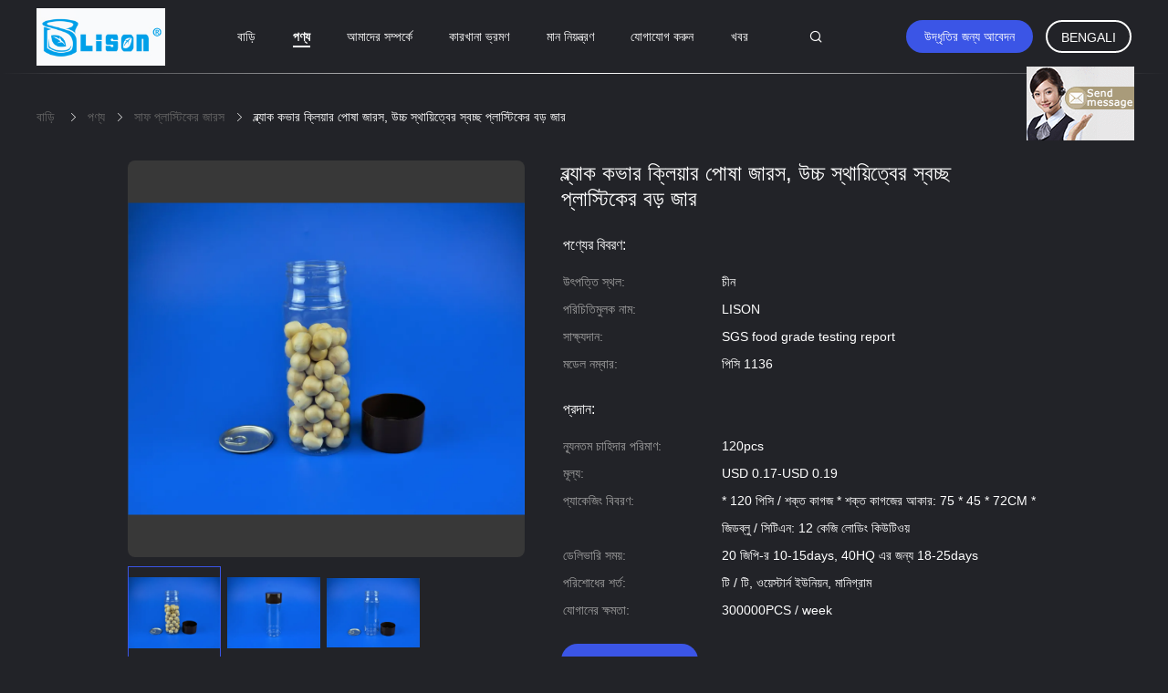

--- FILE ---
content_type: text/html
request_url: https://bengali.transparentplasticjar.com/sale-12206504-black-cover-clear-pet-jars-high-durability-transparent-plastic-big-jar.html
body_size: 18649
content:

<!DOCTYPE html>
<html>
<head>
	<meta charset="utf-8">
	<meta http-equiv="X-UA-Compatible" content="IE=edge">
	<meta name="viewport" content="width=device-width, initial-scale=1">
    <link rel="alternate" href="//m.transparentplasticjar.com/sale-12206504-black-cover-clear-pet-jars-high-durability-transparent-plastic-big-jar.html" media="only screen and (max-width: 640px)" />
<script type="text/javascript">
/*<![CDATA[*/
var query_string = ["Products","Detail"];
var customtplcolor = 99605;
/*]]>*/
</script>
<title>ব্ল্যাক কভার ক্লিয়ার পোষা জারস, উচ্চ স্থায়িত্বের স্বচ্ছ প্লাস্টিকের বড় জার</title>
    <meta name="keywords" content="plastic big jar, food storage jars, সাফ প্লাস্টিকের জারস" />
    <meta name="description" content="উচ্চ গুনসম্পন্ন ব্ল্যাক কভার ক্লিয়ার পোষা জারস, উচ্চ স্থায়িত্বের স্বচ্ছ প্লাস্টিকের বড় জার চীন থেকে,  plastic big jar প্রোডাক্ট,  food storage jars কারখানা,  food storage jars পণ্য." />
			<link type='text/css' rel='stylesheet' href='/??/images/global.css,/photo/transparentplasticjar/sitetpl/style/common.css?ver=1602837315' media='all'>
			  <script type='text/javascript' src='/??/js/jquery.js,/js/common_header.js'></script><script type="application/ld+json">{"@context":"http:\/\/schema.org\/","@type":"Product","name":"\u09ac\u09cd\u09b2\u09cd\u09af\u09be\u0995 \u0995\u09ad\u09be\u09b0 \u0995\u09cd\u09b2\u09bf\u09af\u09bc\u09be\u09b0 \u09aa\u09cb\u09b7\u09be \u099c\u09be\u09b0\u09b8, \u0989\u099a\u09cd\u099a \u09b8\u09cd\u09a5\u09be\u09af\u09bc\u09bf\u09a4\u09cd\u09ac\u09c7\u09b0 \u09b8\u09cd\u09ac\u099a\u09cd\u099b \u09aa\u09cd\u09b2\u09be\u09b8\u09cd\u099f\u09bf\u0995\u09c7\u09b0 \u09ac\u09a1\u09bc \u099c\u09be\u09b0","image":"\/\/bengali.transparentplasticjar.com\/photo\/pl25114674-black_cover_clear_pet_jars_high_durability_transparent_plastic_big_jar.jpg","description":"\u0989\u099a\u09cd\u099a \u0997\u09c1\u09a8\u09b8\u09ae\u09cd\u09aa\u09a8\u09cd\u09a8 \u09ac\u09cd\u09b2\u09cd\u09af\u09be\u0995 \u0995\u09ad\u09be\u09b0 \u0995\u09cd\u09b2\u09bf\u09af\u09bc\u09be\u09b0 \u09aa\u09cb\u09b7\u09be \u099c\u09be\u09b0\u09b8, \u0989\u099a\u09cd\u099a \u09b8\u09cd\u09a5\u09be\u09af\u09bc\u09bf\u09a4\u09cd\u09ac\u09c7\u09b0 \u09b8\u09cd\u09ac\u099a\u09cd\u099b \u09aa\u09cd\u09b2\u09be\u09b8\u09cd\u099f\u09bf\u0995\u09c7\u09b0 \u09ac\u09a1\u09bc \u099c\u09be\u09b0 \u099a\u09c0\u09a8 \u09a5\u09c7\u0995\u09c7,  plastic big jar \u09aa\u09cd\u09b0\u09cb\u09a1\u09be\u0995\u09cd\u099f,  food storage jars \u0995\u09be\u09b0\u0996\u09be\u09a8\u09be,  food storage jars \u09aa\u09a3\u09cd\u09af.","brand":"LISON","model":"\u09aa\u09bf\u09b8\u09bf 1136","sku":"\u09aa\u09bf\u09b8\u09bf 1136","manufacturer":{"@type":"Organization","legalName":"Foshan Shunde LISON Plastic Packing Co.,Ltd","address":{"@type":"PostalAddress","addressCountry":"China","addressLocality":"\u09a8\u0982 \u09e8\u09ee, \u099a\u09cd\u09af\u09be\u0982 \u09b9\u0982\u0995 \u09b0\u09cb\u09a1, \u09ab\u09c7\u0982\u099c\u09bf\u09af\u09bc\u09be\u0982 \u09b6\u09bf\u09b2\u09cd\u09aa \u0985\u099e\u09cd\u099a\u09b2, \u09a1\u09be\u09b2\u09bf\u09af\u09bc\u09be\u0982 \u09b6\u09b9\u09b0, \u09b6\u09c1\u09a8\u09cd\u09a6\u09c7 \u099c\u09c7\u09b2\u09be, \u09ab\u09b8\u09be\u09a8 \u09b6\u09b9\u09b0, \u0997\u09c1\u09af\u09bc\u09be\u0982\u09a1\u0982 \u09aa\u09cd\u09b0\u09a6\u09c7\u09b6, \u099a\u09c0\u09a8"}},"offers":[{"@type":"Offer","price":"0.17","priceCurrency":"USD"},{"@type":"AggregateOffer","offerCount":"120","lowPrice":"0.01","priceCurrency":"1"}]}</script></head>
<body>
	<div id="floatAd" style="width:115px; z-index: 99999;position:absolute;right:40px;bottom:60px;
	height:245px;		">
		<form method="post"
		      onSubmit="return changeAction(this,'/contactnow.html');">
			<input type="hidden" name="pid" value="12206504"/>
			<input onclick="this.blur()" type="image"
			       src="/images/floatimage_7.gif"/>
		</form>

			</div>
<script>
var originProductInfo = '';
var originProductInfo = {"showproduct":1,"pid":"12206504","name":"\u09ac\u09cd\u09b2\u09cd\u09af\u09be\u0995 \u0995\u09ad\u09be\u09b0 \u0995\u09cd\u09b2\u09bf\u09af\u09bc\u09be\u09b0 \u09aa\u09cb\u09b7\u09be \u099c\u09be\u09b0\u09b8, \u0989\u099a\u09cd\u099a \u09b8\u09cd\u09a5\u09be\u09af\u09bc\u09bf\u09a4\u09cd\u09ac\u09c7\u09b0 \u09b8\u09cd\u09ac\u099a\u09cd\u099b \u09aa\u09cd\u09b2\u09be\u09b8\u09cd\u099f\u09bf\u0995\u09c7\u09b0 \u09ac\u09a1\u09bc \u099c\u09be\u09b0","source_url":"\/sale-12206504-.html","picurl":"\/\/bengali.transparentplasticjar.com\/photo\/pd25114674-black_cover_clear_pet_jars_high_durability_transparent_plastic_big_jar.jpg","propertyDetail":[["\u09aa\u09cd\u09b2\u09be\u09b8\u09cd\u099f\u09bf\u0995\u09c7\u09b0 \u09b6\u09b0\u09c0\u09b0\u09c7\u09b0 \u0989\u09aa\u09be\u09a6\u09be\u09a8","\u0996\u09be\u09a6\u09cd\u09af \u0997\u09cd\u09b0\u09c7\u09a1 \u09aa\u09bf\u0987\u099f\u09bf"],["\u09aa\u09cd\u09b2\u09be\u09b8\u09cd\u099f\u09bf\u0995\u09c7\u09b0 id\u09be\u0995\u09a8\u09be \u0989\u09aa\u09be\u09a6\u09be\u09a8","\u0996\u09be\u09a6\u09cd\u09af \u0997\u09cd\u09b0\u09c7\u09a1 \u09aa\u09bf\u0987"]],"company_name":null,"picurl_c":"\/\/bengali.transparentplasticjar.com\/photo\/pc25114674-black_cover_clear_pet_jars_high_durability_transparent_plastic_big_jar.jpg","username":"Tracy","viewTime":"\u0997\u09a4 \u09b2\u0997\u0987\u09a8 : 1 \u0998\u09a8\u09cd\u099f\u09be\u09b0 23 \u09ae\u09bf\u09a8\u09bf\u099f \u09aa\u09c2\u09b0\u09cd\u09ac\u09c7","subject":"","countrycode":"US"};
var save_url = "/contactsave.html";
var update_url = "/updateinquiry.html";
var productInfo={};var defaulProductInfo={};var myDate=new Date();var curDate=myDate.getFullYear()+'-'+(parseInt(myDate.getMonth())+1)+'-'+myDate.getDate();var message='';var default_pop=1;var leaveMessageDialog=document.getElementsByClassName('leave-message-dialog')[0];var _$$=function(dom){return document.querySelectorAll(dom)};resInfo=originProductInfo;defaulProductInfo.pid=resInfo['pid'];defaulProductInfo.productName=resInfo['name'];defaulProductInfo.productInfo=resInfo['propertyDetail'];defaulProductInfo.productImg=resInfo['picurl_c'];defaulProductInfo.subject=resInfo['subject'];defaulProductInfo.productImgAlt=resInfo['name'];var message='প্রিয়,\r\n'+"আমি আগ্রহী"+' '+resInfo['name']+", "+'\r\n'+"ধন্যবাদ!"+'\r\n'+"তোমার উত্তরের অপেক্ষা করছি.";defaulProductInfo.message=message;var mytAjax={post:function(url,data,fn){var xhr=new XMLHttpRequest();xhr.open("POST",url,true);xhr.setRequestHeader("Content-Type","application/x-www-form-urlencoded;charset=UTF-8");xhr.setRequestHeader("X-Requested-With","XMLHttpRequest");xhr.setRequestHeader('Content-Type','text/plain;charset=UTF-8');xhr.onreadystatechange=function(){if(xhr.readyState==4&&(xhr.status==200||xhr.status==304)){fn.call(this,xhr.responseText)}};xhr.send(data)}};window.onload=function(){leaveMessageDialog=document.getElementsByClassName('leave-message-dialog')[0];if(window.localStorage.recordDialogStatus=='undefined'||(window.localStorage.recordDialogStatus!='undefined'&&window.localStorage.recordDialogStatus!=curDate)){setTimeout(function(){creatDialog(defaulProductInfo,1)},6000)}};function strBtn(param){var starattextarea=document.getElementById("textareamessage").value.length;var email=document.getElementById("startEmail").value;if(20<starattextarea&&starattextarea<3000){document.getElementById("textareamessage").parentNode.nextElementSibling.style.display="none"}else{document.getElementById("textareamessage").parentNode.nextElementSibling.style.display="block";return}var re=/^([a-zA-Z0-9_-])+@([a-zA-Z0-9_-])+\.([a-zA-Z0-9_-])+/i;if(!re.test(email)){document.getElementById("startEmail").nextElementSibling.style.display="block";return}else{document.getElementById("startEmail").nextElementSibling.style.display="none"}var subject=document.getElementById("pop_subject").value;var pid=document.getElementById("pop_pid").value;var message=document.getElementById("textareamessage").value;var sender_email=document.getElementById("startEmail").value;mytAjax.post(save_url,"pid="+pid+"&subject="+subject+"&email="+sender_email+"&message="+(message),function(res){var mes=JSON.parse(res);if(mes.status==200){var iid=mes.iid;document.getElementById("pop_iid").value=iid}});for(var index=0;index<document.querySelectorAll(".dialog-content-pql").length;index++){document.querySelectorAll(".dialog-content-pql")[index].style.display="none"};document.getElementById("dialog-content-pql-id").style.display="block";};function twoBtnOk(param){var selectgender=document.getElementById("Mr").innerHTML;var iid=document.getElementById("pop_iid").value;var sendername=document.getElementById("idnamepql").value;var senderphone=document.getElementById("idphonepql").value;var sendercname=document.getElementById("idcompanypql").value;var gender=2;if(selectgender=='Mr.')gender=0;if(selectgender=='Mrs.')gender=1;mytAjax.post(update_url,"iid="+iid+"&gender="+gender+"&name="+(sendername)+"&tel="+(senderphone)+"&company="+(sendercname),function(res){});for(var index=0;index<document.querySelectorAll(".dialog-content-pql").length;index++){document.querySelectorAll(".dialog-content-pql")[index].style.display="none"};document.getElementById("dialog-content-pql-ok").style.display="block"};function handClidk(param){var starattextarea=document.getElementById("textareamessage1").value.length;var email=document.getElementById("startEmail1").value;if(20<starattextarea&&starattextarea<3000){document.getElementById("textareamessage1").parentNode.nextElementSibling.style.display="none"}else{document.getElementById("textareamessage1").parentNode.nextElementSibling.style.display="block";return}var re=/^([a-zA-Z0-9_-])+@([a-zA-Z0-9_-])+\.([a-zA-Z0-9_-])+/i;if(!re.test(email)){document.getElementById("startEmail1").nextElementSibling.style.display="block";return}else{document.getElementById("startEmail1").nextElementSibling.style.display="none"}var subject=document.getElementById("pop_subject").value;var pid=document.getElementById("pop_pid").value;var message=document.getElementById("textareamessage1").value;var sender_email=document.getElementById("startEmail1").value;mytAjax.post(save_url,"pid="+pid+"&subject="+subject+"&email="+sender_email+"&message="+(message),function(res){var mes=JSON.parse(res);if(mes.status==200){var iid=mes.iid;document.getElementById("pop_iid").value=iid}});for(var index=0;index<document.querySelectorAll(".dialog-content-pql").length;index++){document.querySelectorAll(".dialog-content-pql")[index].style.display="none"};document.getElementById("dialog-content-pql-id").style.display="block"};function handDialog(pdata){data=JSON.parse(pdata);productInfo.productName=data.productName;productInfo.productInfo=data.productInfo;productInfo.productImg=data.productImg;productInfo.subject=data.subject;var message='প্রিয়,\r\n'+"আমি আগ্রহী"+' '+data.productName+", "+'\r\n'+"ধন্যবাদ!"+'\r\n'+"তোমার উত্তরের অপেক্ষা করছি.";productInfo.message=message;productInfo.pid=data.pid;creatDialog(productInfo,2)};function closepql(param){leaveMessageDialog.style.display='none'};function closepql2(param){for(var index=0;index<document.querySelectorAll(".dialog-content-pql").length;index++){document.querySelectorAll(".dialog-content-pql")[index].style.display="none"};document.getElementById("dialog-content-pql-ok").style.display="block"};function initProduct(productInfo,type){leaveMessageDialog=document.getElementsByClassName('leave-message-dialog')[0];leaveMessageDialog.style.display="block";_$$("#startEmail")[0].value="";_$$("#startEmail1")[0].value="";_$$("#idnamepql")[0].value="";_$$("#idphonepql")[0].value="";_$$("#idcompanypql")[0].value="";_$$("#pop_pid")[0].value=productInfo.pid;_$$("#pop_subject")[0].value=productInfo.subject;_$$("#textareamessage1")[0].value=productInfo.message;_$$("#textareamessage")[0].value=productInfo.message;_$$("#dialog-content-pql-id .titlep")[0].innerHTML=productInfo.productName;_$$("#dialog-content-pql-id img")[0].setAttribute("src",productInfo.productImg);_$$("#dialog-content-pql-id img")[0].setAttribute("alt",productInfo.productImgAlt);_$$("#dialog-content-pql-id-hand img")[0].setAttribute("src",productInfo.productImg);_$$("#dialog-content-pql-id-hand img")[0].setAttribute("alt",productInfo.productImgAlt);_$$("#dialog-content-pql-id-hand .titlep")[0].innerHTML=productInfo.productName;if(productInfo.productInfo.length>0){var ul2,ul;ul=document.createElement("ul");for(var index=0;index<productInfo.productInfo.length;index++){var el=productInfo.productInfo[index];var li=document.createElement("li");var span1=document.createElement("span");span1.innerHTML=el[0]+":";var span2=document.createElement("span");span2.innerHTML=el[1];li.appendChild(span1);li.appendChild(span2);ul.appendChild(li)}ul2=ul.cloneNode(true);if(type===1){_$$("#dialog-content-pql-id .left")[0].replaceChild(ul,_$$("#dialog-content-pql-id .left ul")[0])}else{_$$("#dialog-content-pql-id-hand .left")[0].replaceChild(ul2,_$$("#dialog-content-pql-id-hand .left ul")[0]);_$$("#dialog-content-pql-id .left")[0].replaceChild(ul,_$$("#dialog-content-pql-id .left ul")[0])}};for(var index=0;index<_$$("#dialog-content-pql-id .right ul li").length;index++){_$$("#dialog-content-pql-id .right ul li")[index].addEventListener("click",function(params){_$$("#dialog-content-pql-id .right #Mr")[0].innerHTML=this.innerHTML},false)}};function closeInquiryCreateDialog(){document.getElementById("xuanpan_dialog_box_pql").style.display="none"};function showInquiryCreateDialog(){document.getElementById("xuanpan_dialog_box_pql").style.display="block"};function submitPopInquiry(){var message=document.getElementById("inquiry_message").value;var email=document.getElementById("inquiry_email").value;var subject=defaulProductInfo.subject;var pid=defaulProductInfo.pid;if(email===undefined){showInquiryCreateDialog();document.getElementById("inquiry_email").style.border="1px solid red";return false};if(message===undefined){showInquiryCreateDialog();document.getElementById("inquiry_message").style.border="1px solid red";return false};if(email.search(/^\w+((-\w+)|(\.\w+))*\@[A-Za-z0-9]+((\.|-)[A-Za-z0-9]+)*\.[A-Za-z0-9]+$/)==-1){document.getElementById("inquiry_email").style.border="1px solid red";showInquiryCreateDialog();return false}else{document.getElementById("inquiry_email").style.border=""};if(message.length<=5){showInquiryCreateDialog();document.getElementById("inquiry_message").style.border="1px solid red";return false}else{document.getElementById("inquiry_message").style.border=""};mytAjax.post(save_url,"pid="+pid+"&subject="+subject+"&email="+email+"&message="+(message),function(res){var mes=JSON.parse(res);if(mes.status==200){var iid=mes.iid;document.getElementById("pop_iid").value=iid}});initProduct(defaulProductInfo);for(var index=0;index<document.querySelectorAll(".dialog-content-pql").length;index++){document.querySelectorAll(".dialog-content-pql")[index].style.display="none"};document.getElementById("dialog-content-pql-id").style.display="block"};function submitPopInquiryByParam(email_id,message_id,check_sort){if(typeof(check_sort)=='undefined'){check_sort=0}var message=document.getElementById(message_id).value;var email=document.getElementById(email_id).value;var subject=defaulProductInfo.subject;var pid=defaulProductInfo.pid;if(check_sort==0){if(email===undefined){showInquiryCreateDialog();document.getElementById(email_id).style.border="1px solid red";return false};if(message===undefined){showInquiryCreateDialog();document.getElementById(message_id).style.border="1px solid red";return false};if(email.search(/^\w+((-\w+)|(\.\w+))*\@[A-Za-z0-9]+((\.|-)[A-Za-z0-9]+)*\.[A-Za-z0-9]+$/)==-1){document.getElementById(email_id).style.border="1px solid red";showInquiryCreateDialog();return false}else{document.getElementById(email_id).style.border=""};if(message.length<=5){showInquiryCreateDialog();document.getElementById(message_id).style.border="1px solid red";return false}else{document.getElementById(message_id).style.border=""}}else{if(message===undefined){showInquiryCreateDialog();document.getElementById(message_id).style.border="1px solid red";return false};if(email===undefined){showInquiryCreateDialog();document.getElementById(email_id).style.border="1px solid red";return false};if(message.length<=5){showInquiryCreateDialog();document.getElementById(message_id).style.border="1px solid red";return false}else{document.getElementById(message_id).style.border=""};if(email.search(/^\w+((-\w+)|(\.\w+))*\@[A-Za-z0-9]+((\.|-)[A-Za-z0-9]+)*\.[A-Za-z0-9]+$/)==-1){document.getElementById(email_id).style.border="1px solid red";showInquiryCreateDialog();return false}else{document.getElementById(email_id).style.border=""}};mytAjax.post(save_url,"pid="+pid+"&subject="+subject+"&email="+email+"&message="+(message),function(res){var mes=JSON.parse(res);if(mes.status==200){var iid=mes.iid;document.getElementById("pop_iid").value=iid}});initProduct(defaulProductInfo);for(var index=0;index<document.querySelectorAll(".dialog-content-pql").length;index++){document.querySelectorAll(".dialog-content-pql")[index].style.display="none"};document.getElementById("dialog-content-pql-id").style.display="block"};function creatDialog(productInfo,type){if(type==1){if(default_pop!=1){return false}window.localStorage.recordDialogStatus=curDate}else{default_pop=0}initProduct(productInfo,type);if(type===1){for(var index=0;index<document.querySelectorAll(".dialog-content-pql").length;index++){document.querySelectorAll(".dialog-content-pql")[index].style.display="none"};document.getElementById("dialog-content-pql").style.display="block"}else{for(var index=0;index<document.querySelectorAll(".dialog-content-pql").length;index++){document.querySelectorAll(".dialog-content-pql")[index].style.display="none"};document.getElementById("dialog-content-pql-id-hand").style.display="block"}}
</script>
<div class="leave-message-dialog" style="display: none">

<div class="dialog-content-pql" id="dialog-content-pql" style="display: none">
    <span class="close" onclick="closepql()"></span>
    <div class="title">
        <p class="firstp-pql">একটি বার্তা রেখে যান</p>
        <p class="lastp-pql">আমরা শীঘ্রই আপনাকে আবার কল করব!</p>
    </div>
    <div class="form">
        <div class="textarea">
            <textarea style='font-family: robot;' name="" id="textareamessage" cols="30" rows="10"
                placeholder="আরও পণ্যের বিবরণ এবং উদ্ধৃতি জানুন।"></textarea>
        </div>
        <p class="error-pql"> <span class="icon-pql"><img src="/images/error.png" alt=""></span> আপনার বার্তাটি 20-3,000 টির মধ্যে হতে হবে!</p>
        <input id="startEmail" type="text" placeholder="তুমার ইমেইল প্রবেশ করাও" onkeydown="if(event.keyCode === 13){ strBtn();}">
        <p class="error-pql"><span class="icon-pql"><img src="/images/error.png" alt=""></span> অনুগ্রহপূর্বক আপনার ইমেইল চেক করুন! </p>
        <div class="operations">
            <div class='btn' id="submitStart" type="submit" onclick="strBtn()">জমা দিন</div>
        </div>
    </div>
</div>
<div class="dialog-content-pql dialog-content-pql-id" id="dialog-content-pql-id" style="display:none">
   
    <span class="close" onclick="closepql2()"></span>
    <div class="left">
        <div class="img"><img></div>
        <p class="titlep"></p>
        <ul> </ul>
    </div>
    <div class="right">
        <p class="title">আরও তথ্য আরও ভাল যোগাযোগের সুবিধা দেয়।</p>
        <div style="position: relative;">
            <div class="mr"> <span id="Mr">জনাব.</span>
                <ul>
                    <li>জনাব.</li>
                    <li>শ্রীমতী.</li>
                </ul>
            </div>
            <input style="text-indent: 80px;" type="text" id="idnamepql" placeholder="Input your name">
        </div>
        <input type="text" id="idphonepql" placeholder="ফোন নম্বর">
        <input type="text" id="idcompanypql" placeholder="কোম্পানির" onkeydown="if(event.keyCode === 13){ twoBtnOk();}">
        <div class="btn" id="twoBtnOk" onclick="twoBtnOk()">ঠিক আছে</div>
    </div>
</div>
<div class="dialog-content-pql dialog-content-pql-ok" id="dialog-content-pql-ok" style="display:none">
    <span class="close" onclick="closepql()"></span>
    <div class="duihaook"></div>
    <p class="title">সফলভাবে দাখিল হল!</p>
    <p class="p1" style="text-align: center; font-size: 18px; margin-top: 14px;">আমরা শীঘ্রই আপনাকে আবার কল করব!</p>
    <div class="btn" onclick="closepql()" id="endOk" style="margin: 0 auto;margin-top: 50px;">ঠিক আছে</div>
</div>
<div class="dialog-content-pql dialog-content-pql-id dialog-content-pql-id-hand" id="dialog-content-pql-id-hand"
    style="display:none">
     <input type="hidden" name="pop_pid" id="pop_pid" value="0">
     <input type="hidden" name="pop_subject" id="pop_subject" value="">
     <input type="hidden" name="pop_iid" id="pop_iid" value="0">
    <span class="close" onclick="closepql()"></span>
    <div class="left">
        <div class="img"><img></div>
        <p class="titlep"></p>
        <ul> </ul>
    </div>
    <div class="right" style="float:right">
        <div class="title">
            <p class="firstp-pql">একটি বার্তা রেখে যান</p>
            <p class="lastp-pql">আমরা শীঘ্রই আপনাকে আবার কল করব!</p>
        </div>
        <div class="form">
            <div class="textarea">
                <textarea style='font-family: robot;' name="" id="textareamessage1" cols="30" rows="10"
                    placeholder="আরও পণ্যের বিবরণ এবং উদ্ধৃতি জানুন।"></textarea>
            </div>
            <p class="error-pql"> <span class="icon-pql"><img src="/images/error.png" alt=""></span> আপনার বার্তাটি 20-3,000 টির মধ্যে হতে হবে!</p>
            <input id="startEmail1" type="text" placeholder="তুমার ইমেইল প্রবেশ করাও" onkeydown="if(event.keyCode === 13){ handClidk();}">
            <p class="error-pql"><span class="icon-pql"><img src="/images/error.png" alt=""></span> অনুগ্রহপূর্বক আপনার ইমেইল চেক করুন!</p>
            <div class="operations">
                <div class='btn' id="submitStart1" type="submit" onclick="handClidk()">জমা দিন</div>
            </div>
        </div>
    </div>
</div>
</div>
<div id="xuanpan_dialog_box_pql" class="xuanpan_dialog_box_pql"
    style="display:none;background:rgba(0,0,0,.6);width:100%;height:100%;position: fixed;top:0;left:0;z-index: 999999;">
    <div class="box_pql"
      style="width:526px;height:206px;background:rgba(255,255,255,1);opacity:1;border-radius:4px;position: absolute;left: 50%;top: 50%;transform: translate(-50%,-50%);">
      <div onclick="closeInquiryCreateDialog()" class="close close_create_dialog"
        style="cursor: pointer;height:42px;width:40px;float:right;padding-top: 16px;"><span
          style="display: inline-block;width: 25px;height: 2px;background: rgb(114, 114, 114);transform: rotate(45deg); "><span
            style="display: block;width: 25px;height: 2px;background: rgb(114, 114, 114);transform: rotate(-90deg); "></span></span>
      </div>
      <div
        style="height: 72px; overflow: hidden; text-overflow: ellipsis; display:-webkit-box;-ebkit-line-clamp: 3;-ebkit-box-orient: vertical; margin-top: 58px; padding: 0 84px; font-size: 18px; color: rgba(51, 51, 51, 1); text-align: center; ">
        আপনার সঠিক ইমেল এবং বিস্তারিত প্রয়োজনীয়তা দয়া করে ছেড়ে দিন।</div>
      <div onclick="closeInquiryCreateDialog()" class="close_create_dialog"
        style="width: 139px; height: 36px; background: rgba(253, 119, 34, 1); border-radius: 4px; margin: 16px auto; color: rgba(255, 255, 255, 1); font-size: 18px; line-height: 36px; text-align: center;">
        ঠিক আছে</div>
    </div>
</div><a href="/webim/webim_tab.html" class="footer_webim_a" rel="nofollow" onclick= 'setwebimCookie(59459,12206504,12);' target="_blank">
    <div class="footer_webim" style="display:none">
        <div class="chat-button-content">
            <i class="chat-button"></i>
        </div>
    </div>
</a><div class="four_global_header_101">
	<div class="header_ruler">
		<div class="header-logo-wrap">
            <a title="চীন স্বচ্ছ প্লাস্টিক জার উত্পাদক" href="//bengali.transparentplasticjar.com"><img onerror="$(this).parent().hide();" src="/logo.gif" alt="চীন স্বচ্ছ প্লাস্টিক জার উত্পাদক" /></a>		</div>
		<div class="navigation">
			<ul>
                					<li class=""><a target="_self" title="" href="/">বাড়ি</a></li>
                					<li class="on"><a target="_self" title="" href="/products.html">পণ্য</a></li>
                					<li class=""><a target="_self" title="" href="/aboutus.html">আমাদের সম্পর্কে</a></li>
                					<li class=""><a target="_self" title="" href="/factory.html">কারখানা ভ্রমণ</a></li>
                					<li class=""><a target="_self" title="" href="/quality.html">মান নিয়ন্ত্রণ</a></li>
                					<li class=""><a target="_self" title="" href="/contactus.html">যোগাযোগ করুন</a></li>
                					<li class=""><a target="_self" title="" href="/news.html">খবর</a></li>
                                <!--导航链接配置项-->
                
			</ul>
		</div>
 
		<div class="right-box">
                            <a rel="nofollow" class="req-b" target="_blank" onclick="document.getElementById(&#039;hu_header_click_form&#039;).action=&#039;/contactnow.html&#039;;document.getElementById(&#039;hu_header_click_form&#039;).target=&#039;_blank&#039;;document.getElementById(&#039;hu_header_click_form&#039;).submit();" title="" href="javascript:;">উদ্ধৃতির জন্য আবেদন</a>            			<div class="select_language_wrap">

                				<a href="javascript:void(0)" rel="nofollow" class="bengali">Bengali</a>
				<dl class="select_language">
                    						<dt class="english">
                                                        <a title="চীন ভাল মানের স্বচ্ছ প্লাস্টিক জার  on বিক্রয়" href="http://www.transparentplasticjar.com/sale-12206504-black-cover-clear-pet-jars-high-durability-transparent-plastic-big-jar.html">English</a>						</dt>
                    						<dt class="french">
                                                        <a title="চীন ভাল মানের স্বচ্ছ প্লাস্টিক জার  on বিক্রয়" href="http://french.transparentplasticjar.com/sale-12206504-black-cover-clear-pet-jars-high-durability-transparent-plastic-big-jar.html">French</a>						</dt>
                    						<dt class="german">
                                                        <a title="চীন ভাল মানের স্বচ্ছ প্লাস্টিক জার  on বিক্রয়" href="http://german.transparentplasticjar.com/sale-12206504-black-cover-clear-pet-jars-high-durability-transparent-plastic-big-jar.html">German</a>						</dt>
                    						<dt class="italian">
                                                        <a title="চীন ভাল মানের স্বচ্ছ প্লাস্টিক জার  on বিক্রয়" href="http://italian.transparentplasticjar.com/sale-12206504-black-cover-clear-pet-jars-high-durability-transparent-plastic-big-jar.html">Italian</a>						</dt>
                    						<dt class="russian">
                                                        <a title="চীন ভাল মানের স্বচ্ছ প্লাস্টিক জার  on বিক্রয়" href="http://russian.transparentplasticjar.com/sale-12206504-black-cover-clear-pet-jars-high-durability-transparent-plastic-big-jar.html">Russian</a>						</dt>
                    						<dt class="spanish">
                                                        <a title="চীন ভাল মানের স্বচ্ছ প্লাস্টিক জার  on বিক্রয়" href="http://spanish.transparentplasticjar.com/sale-12206504-black-cover-clear-pet-jars-high-durability-transparent-plastic-big-jar.html">Spanish</a>						</dt>
                    						<dt class="portuguese">
                                                        <a title="চীন ভাল মানের স্বচ্ছ প্লাস্টিক জার  on বিক্রয়" href="http://portuguese.transparentplasticjar.com/sale-12206504-black-cover-clear-pet-jars-high-durability-transparent-plastic-big-jar.html">Portuguese</a>						</dt>
                    						<dt class="dutch">
                                                        <a title="চীন ভাল মানের স্বচ্ছ প্লাস্টিক জার  on বিক্রয়" href="http://dutch.transparentplasticjar.com/sale-12206504-black-cover-clear-pet-jars-high-durability-transparent-plastic-big-jar.html">Dutch</a>						</dt>
                    						<dt class="greek">
                                                        <a title="চীন ভাল মানের স্বচ্ছ প্লাস্টিক জার  on বিক্রয়" href="http://greek.transparentplasticjar.com/sale-12206504-black-cover-clear-pet-jars-high-durability-transparent-plastic-big-jar.html">Greek</a>						</dt>
                    						<dt class="japanese">
                                                        <a title="চীন ভাল মানের স্বচ্ছ প্লাস্টিক জার  on বিক্রয়" href="http://japanese.transparentplasticjar.com/sale-12206504-black-cover-clear-pet-jars-high-durability-transparent-plastic-big-jar.html">Japanese</a>						</dt>
                    						<dt class="korean">
                                                        <a title="চীন ভাল মানের স্বচ্ছ প্লাস্টিক জার  on বিক্রয়" href="http://korean.transparentplasticjar.com/sale-12206504-black-cover-clear-pet-jars-high-durability-transparent-plastic-big-jar.html">Korean</a>						</dt>
                    						<dt class="arabic">
                                                        <a title="চীন ভাল মানের স্বচ্ছ প্লাস্টিক জার  on বিক্রয়" href="http://arabic.transparentplasticjar.com/sale-12206504-black-cover-clear-pet-jars-high-durability-transparent-plastic-big-jar.html">Arabic</a>						</dt>
                    						<dt class="hindi">
                                                        <a title="চীন ভাল মানের স্বচ্ছ প্লাস্টিক জার  on বিক্রয়" href="http://hindi.transparentplasticjar.com/sale-12206504-black-cover-clear-pet-jars-high-durability-transparent-plastic-big-jar.html">Hindi</a>						</dt>
                    						<dt class="turkish">
                                                        <a title="চীন ভাল মানের স্বচ্ছ প্লাস্টিক জার  on বিক্রয়" href="http://turkish.transparentplasticjar.com/sale-12206504-black-cover-clear-pet-jars-high-durability-transparent-plastic-big-jar.html">Turkish</a>						</dt>
                    						<dt class="indonesian">
                                                        <a title="চীন ভাল মানের স্বচ্ছ প্লাস্টিক জার  on বিক্রয়" href="http://indonesian.transparentplasticjar.com/sale-12206504-black-cover-clear-pet-jars-high-durability-transparent-plastic-big-jar.html">Indonesian</a>						</dt>
                    						<dt class="vietnamese">
                                                        <a title="চীন ভাল মানের স্বচ্ছ প্লাস্টিক জার  on বিক্রয়" href="http://vietnamese.transparentplasticjar.com/sale-12206504-black-cover-clear-pet-jars-high-durability-transparent-plastic-big-jar.html">Vietnamese</a>						</dt>
                    						<dt class="thai">
                                                        <a title="চীন ভাল মানের স্বচ্ছ প্লাস্টিক জার  on বিক্রয়" href="http://thai.transparentplasticjar.com/sale-12206504-black-cover-clear-pet-jars-high-durability-transparent-plastic-big-jar.html">Thai</a>						</dt>
                    						<dt class="bengali">
                                                        <a title="চীন ভাল মানের স্বচ্ছ প্লাস্টিক জার  on বিক্রয়" href="http://bengali.transparentplasticjar.com/sale-12206504-black-cover-clear-pet-jars-high-durability-transparent-plastic-big-jar.html">Bengali</a>						</dt>
                    						<dt class="persian">
                                                        <a title="চীন ভাল মানের স্বচ্ছ প্লাস্টিক জার  on বিক্রয়" href="http://persian.transparentplasticjar.com/sale-12206504-black-cover-clear-pet-jars-high-durability-transparent-plastic-big-jar.html">Persian</a>						</dt>
                    						<dt class="polish">
                                                        <a title="চীন ভাল মানের স্বচ্ছ প্লাস্টিক জার  on বিক্রয়" href="http://polish.transparentplasticjar.com/sale-12206504-black-cover-clear-pet-jars-high-durability-transparent-plastic-big-jar.html">Polish</a>						</dt>
                    				</dl>
			</div>
		</div>
		<div class="func">
			<i class="icon icon-search iconfont"></i>
		</div>
		<!--搜索展开-->
		<div class="search_box">
			<form class="search" action="" method="POST" onsubmit="return jsWidgetSearch(this,'');">
				<div class="box">
					<div class="func">
						<i class="icon icon-search iconfont"></i>
					</div>
					<input type="text" class="fl" name="keyword" placeholder="আপনি কি খুজছেন..." value="" notnull="">
					<input style="display: none" type="submit" class="fr" name="submit" value="Search">
				</div>
			</form>
			<a href="javascript:void(0)" class="closed"><i class="icon icon-closed iconfont"></i></a>
		</div>
		<!--搜索展开-->
	</div>
	<form id="hu_header_click_form" method="post">
		<input type="hidden" name="pid" value="12206504"/>
	</form>
</div>
<div class="four_global_position_109">
	<div class="breadcrumb">
		<div class="contain-w" itemscope itemtype="https://schema.org/BreadcrumbList">
			<span itemprop="itemListElement" itemscope itemtype="https://schema.org/ListItem">
                <a itemprop="item" title="" href="/"><span itemprop="name">বাড়ি</span></a>				<meta itemprop="position" content="1"/>
			</span>
            <i class="iconfont icon-rightArrow"></i><span itemprop="itemListElement" itemscope itemtype="https://schema.org/ListItem"><a itemprop="item" title="" href="/products.html"><span itemprop="name">পণ্য</span></a><meta itemprop="position" content="2"/></span><i class="iconfont icon-rightArrow"></i><span itemprop="itemListElement" itemscope itemtype="https://schema.org/ListItem"><a itemprop="item" title="" href="/supplier-368638-clear-plastic-jars"><span itemprop="name">সাফ প্লাস্টিকের জারস</span></a><meta itemprop="position" content="3"/></span><i class="iconfont icon-rightArrow"></i><span>ব্ল্যাক কভার ক্লিয়ার পোষা জারস, উচ্চ স্থায়িত্বের স্বচ্ছ প্লাস্টিকের বড় জার</span>		</div>
	</div>
</div>
    <div class="four_product_detailmain_115V2 contain-w">
    <div class="ueeshop_responsive_products_detail">
        <!--产品图begin-->
        <div class="gallery">
            <div class="bigimg">
                

                <a class="MagicZoom" title="" href="//bengali.transparentplasticjar.com/photo/ps25114674-black_cover_clear_pet_jars_high_durability_transparent_plastic_big_jar.jpg"><img id="bigimg_src" class="" src="//bengali.transparentplasticjar.com/photo/pl25114674-black_cover_clear_pet_jars_high_durability_transparent_plastic_big_jar.jpg" alt="Black Cover Clear Pet Jars , High Durability Transparent Plastic Big Jar" /></a>
            </div>
            <div class="left_small_img">
                <div class="left_small_img_scroll">
                                                        <span class="slide pic_box on" mid="//bengali.transparentplasticjar.com/photo/pl25114674-black_cover_clear_pet_jars_high_durability_transparent_plastic_big_jar.jpg"
                          big="//bengali.transparentplasticjar.com/photo/ps25114674-black_cover_clear_pet_jars_high_durability_transparent_plastic_big_jar.jpg">
						<a href="javascript:;">
                            <img src="//bengali.transparentplasticjar.com/photo/pc25114674-black_cover_clear_pet_jars_high_durability_transparent_plastic_big_jar.jpg" alt="Black Cover Clear Pet Jars , High Durability Transparent Plastic Big Jar" />						</a> <img src="//bengali.transparentplasticjar.com/photo/pl25114674-black_cover_clear_pet_jars_high_durability_transparent_plastic_big_jar.jpg" style="display:none;"/>
						<img src="//bengali.transparentplasticjar.com/photo/ps25114674-black_cover_clear_pet_jars_high_durability_transparent_plastic_big_jar.jpg" style="display:none;"/>
					</span>


                                    <span class="slide pic_box " mid="//bengali.transparentplasticjar.com/photo/pl25114667-black_cover_clear_pet_jars_high_durability_transparent_plastic_big_jar.jpg"
                          big="//bengali.transparentplasticjar.com/photo/ps25114667-black_cover_clear_pet_jars_high_durability_transparent_plastic_big_jar.jpg">
						<a href="javascript:;">
                            <img src="//bengali.transparentplasticjar.com/photo/pc25114667-black_cover_clear_pet_jars_high_durability_transparent_plastic_big_jar.jpg" alt="Black Cover Clear Pet Jars , High Durability Transparent Plastic Big Jar" />						</a> <img src="//bengali.transparentplasticjar.com/photo/pl25114667-black_cover_clear_pet_jars_high_durability_transparent_plastic_big_jar.jpg" style="display:none;"/>
						<img src="//bengali.transparentplasticjar.com/photo/ps25114667-black_cover_clear_pet_jars_high_durability_transparent_plastic_big_jar.jpg" style="display:none;"/>
					</span>


                                    <span class="slide pic_box " mid="//bengali.transparentplasticjar.com/photo/pl25114673-black_cover_clear_pet_jars_high_durability_transparent_plastic_big_jar.jpg"
                          big="//bengali.transparentplasticjar.com/photo/ps25114673-black_cover_clear_pet_jars_high_durability_transparent_plastic_big_jar.jpg">
						<a href="javascript:;">
                            <img src="//bengali.transparentplasticjar.com/photo/pc25114673-black_cover_clear_pet_jars_high_durability_transparent_plastic_big_jar.jpg" alt="Black Cover Clear Pet Jars , High Durability Transparent Plastic Big Jar" />						</a> <img src="//bengali.transparentplasticjar.com/photo/pl25114673-black_cover_clear_pet_jars_high_durability_transparent_plastic_big_jar.jpg" style="display:none;"/>
						<img src="//bengali.transparentplasticjar.com/photo/ps25114673-black_cover_clear_pet_jars_high_durability_transparent_plastic_big_jar.jpg" style="display:none;"/>
					</span>


                                </div>
            </div>
        </div>
        <!--产品图end-->
        <!--介绍文字begin--->
        <div class="info">
            <h1>ব্ল্যাক কভার ক্লিয়ার পোষা জারস, উচ্চ স্থায়িত্বের স্বচ্ছ প্লাস্টিকের বড় জার</h1>
        <table width="100%" border="0" class="tab1">
            <tbody>
                            <tr>
                    <td colspan="2">
                        <div class="title">পণ্যের বিবরণ:</div>
                    </td>
                </tr>
                                    <tr>
                        <th title="উৎপত্তি স্থল">উৎপত্তি স্থল:</th>
                        <td title="চীন">চীন</td>
                    </tr>
                                    <tr>
                        <th title="পরিচিতিমুলক নাম">পরিচিতিমুলক নাম:</th>
                        <td title="LISON">LISON</td>
                    </tr>
                                    <tr>
                        <th title="সাক্ষ্যদান">সাক্ষ্যদান:</th>
                        <td title="SGS food grade testing report">SGS food grade testing report</td>
                    </tr>
                                    <tr>
                        <th title="মডেল নম্বার">মডেল নম্বার:</th>
                        <td title="পিসি 1136">পিসি 1136</td>
                    </tr>
                                                        <tr>
                    <td colspan="2">
                        <div class="title">প্রদান:</div>
                    </td>
                </tr>
                                    <tr>
                        <th title="ন্যূনতম চাহিদার পরিমাণ">ন্যূনতম চাহিদার পরিমাণ:</th>
                        <td title="120pcs">120pcs</td>
                    </tr>
                                    <tr>
                        <th title="মূল্য">মূল্য:</th>
                        <td title="USD 0.17-USD 0.19">USD 0.17-USD 0.19</td>
                    </tr>
                                    <tr>
                        <th title="প্যাকেজিং বিবরণ">প্যাকেজিং বিবরণ:</th>
                        <td title="* 120 পিসি / শক্ত কাগজ * শক্ত কাগজের আকার: 75 * 45 * 72CM * জিডব্লু / সিটিএন: 12 কেজি লোডিং কিউটিওয়">* 120 পিসি / শক্ত কাগজ * শক্ত কাগজের আকার: 75 * 45 * 72CM * জিডব্লু / সিটিএন: 12 কেজি লোডিং কিউটিওয়</td>
                    </tr>
                                    <tr>
                        <th title="ডেলিভারি সময়">ডেলিভারি সময়:</th>
                        <td title="20 জিপি-র 10-15days, 40HQ এর জন্য 18-25days">20 জিপি-র 10-15days, 40HQ এর জন্য 18-25days</td>
                    </tr>
                                    <tr>
                        <th title="পরিশোধের শর্ত">পরিশোধের শর্ত:</th>
                        <td title="টি / টি, ওয়েস্টার্ন ইউনিয়ন, মানিগ্রাম">টি / টি, ওয়েস্টার্ন ইউনিয়ন, মানিগ্রাম</td>
                    </tr>
                                    <tr>
                        <th title="যোগানের ক্ষমতা">যোগানের ক্ষমতা:</th>
                        <td title="300000PCS / week">300000PCS / week</td>
                    </tr>
                                        </tbody>
        </table>
        <div class="button">
                        <a class="blue-btn" href="/contactnow.html"
               onclick='setinquiryCookie("{\"showproduct\":1,\"pid\":\"12206504\",\"name\":\"\\u09ac\\u09cd\\u09b2\\u09cd\\u09af\\u09be\\u0995 \\u0995\\u09ad\\u09be\\u09b0 \\u0995\\u09cd\\u09b2\\u09bf\\u09af\\u09bc\\u09be\\u09b0 \\u09aa\\u09cb\\u09b7\\u09be \\u099c\\u09be\\u09b0\\u09b8, \\u0989\\u099a\\u09cd\\u099a \\u09b8\\u09cd\\u09a5\\u09be\\u09af\\u09bc\\u09bf\\u09a4\\u09cd\\u09ac\\u09c7\\u09b0 \\u09b8\\u09cd\\u09ac\\u099a\\u09cd\\u099b \\u09aa\\u09cd\\u09b2\\u09be\\u09b8\\u09cd\\u099f\\u09bf\\u0995\\u09c7\\u09b0 \\u09ac\\u09a1\\u09bc \\u099c\\u09be\\u09b0\",\"source_url\":\"\\/sale-12206504-.html\",\"picurl\":\"\\/\\/bengali.transparentplasticjar.com\\/photo\\/pd25114674-black_cover_clear_pet_jars_high_durability_transparent_plastic_big_jar.jpg\",\"propertyDetail\":[[\"\\u09aa\\u09cd\\u09b2\\u09be\\u09b8\\u09cd\\u099f\\u09bf\\u0995\\u09c7\\u09b0 \\u09b6\\u09b0\\u09c0\\u09b0\\u09c7\\u09b0 \\u0989\\u09aa\\u09be\\u09a6\\u09be\\u09a8\",\"\\u0996\\u09be\\u09a6\\u09cd\\u09af \\u0997\\u09cd\\u09b0\\u09c7\\u09a1 \\u09aa\\u09bf\\u0987\\u099f\\u09bf\"],[\"\\u09aa\\u09cd\\u09b2\\u09be\\u09b8\\u09cd\\u099f\\u09bf\\u0995\\u09c7\\u09b0 id\\u09be\\u0995\\u09a8\\u09be \\u0989\\u09aa\\u09be\\u09a6\\u09be\\u09a8\",\"\\u0996\\u09be\\u09a6\\u09cd\\u09af \\u0997\\u09cd\\u09b0\\u09c7\\u09a1 \\u09aa\\u09bf\\u0987\"]],\"company_name\":null,\"picurl_c\":\"\\/\\/bengali.transparentplasticjar.com\\/photo\\/pc25114674-black_cover_clear_pet_jars_high_durability_transparent_plastic_big_jar.jpg\",\"username\":\"Tracy\",\"viewTime\":\"\\u0997\\u09a4 \\u09b2\\u0997\\u0987\\u09a8 : 6 \\u0998\\u09a8\\u09cd\\u099f\\u09be\\u09b0 23 \\u09ae\\u09bf\\u09a8\\u09bf\\u099f \\u09aa\\u09c2\\u09b0\\u09cd\\u09ac\\u09c7\",\"subject\":\"\",\"countrycode\":\"US\"}");'>এখন যোগাযোগ</a>
            <!--即时询盘-->
            <a style="display:none;" id="chat_now" class="ChatNow" href="/webim/webim_tab.html" target="_blank" rel="nofollow" onclick= "setwebimCookie(59459,12206504,12);"><span></span>চ্যাট</a>        </div>
    </div>
    <!--介绍文字end-->
</div>

</div>

<script type="text/javascript">
    //视频 移入移出 可视区域
    var ClientAPI = {
        target: null,
        getBoundingClientRect_top: 0,
        wh: 0,
        vh: 0,
        distance: 0,
        state: -1,
        play: null,
        pause: null,
    };
    ClientAPI.init = function (obj) {
        this.extendObject(this, obj);
        this.animate();
    };

    ClientAPI.extendObject = function () {
        var length = arguments.length;
        var target = arguments[0] || {};
        if (typeof target != "object" && typeof target != "function") {
            target = {};
        }
        if (length == 1) {
            target = this;
            i--;
        }
        for (var i = 1; i < length; i++) {
            var source = arguments[i];
            for (var key in source) {
                // 使用for in会遍历数组所有的可枚举属性，包括原型。
                if (Object.prototype.hasOwnProperty.call(source, key)) {
                    target[key] = source[key];
                }
            }
        }
        return target;
    };

    ClientAPI.animate = function () {
        var $tar = this.target;
        var state = this.state;
        var distance = this.distance = this.wh - this.vh;
        var _ = this;

        $(document).scroll(function () {
            var st = $(this).scrollTop();
            var eve = $tar.get(0).getBoundingClientRect().top;
            if (eve < -_.vh) {
                if (state === 0) return;
                state = 0;
                _.fn && _.fn();
                _.pause && _.pause();
                console.log("往上暂停视频")
            } else if (eve > _.wh) {
                if (state === 0) return;
                state = 0;
                _.fn && _.fn();
                _.pause && _.pause();
                console.log("往下暂停视频")
            } else if (eve > 0 && eve < distance) {
                if (state === 1) return;
                state = 1;
                _.fn && _.fn();
                _.play && _.play();
                console.log("播放视频")
            }

        })
    };
    ClientAPI.init({
        target: $(".four_product_detailmain_115V2"),
        getBoundingClientRect_top: $(".four_product_detailmain_115V2").get(0).getBoundingClientRect().top,
        wh: $(window).height(),
        vh: $(".four_product_detailmain_115V2").height(),
        distance: 0,
        state: -1,
        fn: function () {
            /**
             * 、、【逻辑】这里配置项作用是 滚动滑轮，获取当前激活的幻灯片，该下面的视频对象；如果有 就会执行play/pause
             */
                //、、这里写视频移入、移出可视区域时 逻辑操作、、
            var videoID = $(".four_product_detailmain_115V2").find(".videoBox").attr("id");
            if (!videoID) return;
            if (typeof EVD !== "undefined") {
                ClientAPI.player = EVD.findVideo("#" + videoID);
            }
        },
        play: function () {
            this.player && this.player.playVideo && this.player.playVideo();
        },
        pause: function () {
            this.player && this.player.pauseVideo && this.player.pauseVideo();
        },
    });

</script>


<script type="text/javascript">
    $(function () {
        //扩展详情点击视频脚本
        $(document).on({
            "click": function () {
                controlVideo($(this));
            }
        }, ".left_small_img span")
    });

    // 扩展视频逻辑
    function controlVideo($tar) {
        var t = $tar.data("type");
        if (t === "video") {
            //视频展示，继续播放
            $(".videowrap").css("display", "table");
            $(".MagicZoom").css("opacity", "0").hide();
            if (typeof EVD !== "undefined") EVD.showCurrentVideo("id")
            // player.playVideo();

        } else {
            //图片展示,视频暂停
            $(".videowrap").css("display", "none");
            $(".MagicZoom").css("opacity", "1").show();
            if (typeof EVD !== "undefined") EVD.pauseAllVideo()
            // player.pauseVideo();
        }
    }
</script>

<!-- 2019.12.4 liangbin start -->
 <script type="text/javascript">
    //扩展小图标左右点击功能
    $(function(){
        //小于4个不展示左右点击
        var $span = $(".left_small_img span.pic_box");
        if($span.length<=4){
           $(".smallimg_btn").each(function(){
                $(this).remove();
            })
        } else {
            $(".left_small_img").append('<a href="javascript:void(0)" class="smallimg_btn left"><img src="/images/ltbtn.png"></a><a href="javascript:void(0)" class="smallimg_btn right"><img src="/images/rtbtn.png"></a>')
        }


        //左右按钮动画
        var m = Math.ceil($span.length/4)-1,i = 0,w = ($(".left_small_img").width()+parseInt($(".pic_box").css("marginRight"),10));
        $(document).on({"click":function(){
            i = i>0?i-1:0;
           doanimate(i,w);
        }},".left");
        $(document).on({"click":function(){
            i = i<m?i+1:m;
           doanimate(i,w)
        }},".right");

        function doanimate(i,w){
            $(".left_small_img_scroll").animate({
                "marginLeft":-i*w
            },300)
        }

    })
   
</script>
<!-- 2019.12.4 liangbin end -->


    <div class="four_product_detailmain_116 contain-w">
        <div class="contant_four">

            <ul class="tab_lis_2">
                                    <li target="detail_infomation" class="on"><a>বিস্তারিত তথ্য</a></li>
                                <li target="product_description" >
                    <a>পণ্যের বর্ণনা</a></li>
            </ul>
                            <div class="info2">
                                            <table width="100%" border="0" class="tab1">
                            <tbody>
                            <tr>
                                <td colspan="4">
                                    <p class="title" id="detail_infomation">বিস্তারিত তথ্য</p>
                                </td>
                            </tr>
                                                            <tr>
                                                                                                                        <th title="প্লাস্টিকের শরীরের উপাদান:">প্লাস্টিকের শরীরের উপাদান:</th>
                                            <td title="খাদ্য গ্রেড পিইটি">খাদ্য গ্রেড পিইটি</td>
                                                                                    <th title="প্লাস্টিকের idাকনা উপাদান:">প্লাস্টিকের idাকনা উপাদান:</th>
                                            <td title="খাদ্য গ্রেড পিই">খাদ্য গ্রেড পিই</td>
                                                                        </tr>
                                                            <tr>
                                                                                                                        <th title=":">:</th>
                                            <td title=""></td>
                                                                                    <th title="প্লাস্টিকের idাকনা রঙ:">প্লাস্টিকের idাকনা রঙ:</th>
                                            <td title="সাদা, হলুদ, লাল, সবুজ ইত্যাদি">সাদা, হলুদ, লাল, সবুজ ইত্যাদি</td>
                                                                        </tr>
                                                            <tr>
                                                                                                                        <th title="Idাকনা রঙের জন্য MOQ:">Idাকনা রঙের জন্য MOQ:</th>
                                            <td title="10000pcs / রঙ">10000pcs / রঙ</td>
                                                                                    <th title="packing:">packing:</th>
                                            <td title="পৃথক অংশ শক্ত কাগজ প্যাকিং">পৃথক অংশ শক্ত কাগজ প্যাকিং</td>
                                                                        </tr>
                                                            <tr>
                                                                                                                        <th title="অনুমোদন:">অনুমোদন:</th>
                                            <td title="এসজিএস ফুড গ্রেড পরীক্ষার রিপোর্ট">এসজিএস ফুড গ্রেড পরীক্ষার রিপোর্ট</td>
                                                                                    <th title="বিতরণ সময়:">বিতরণ সময়:</th>
                                            <td title="20 জিপি-র 10-15days, 40HQ এর জন্য 18-25days">20 জিপি-র 10-15days, 40HQ এর জন্য 18-25days</td>
                                                                        </tr>
                                                            <tr>
                                                                                                                        <th title="অর্ডার জন্য MOQ:">অর্ডার জন্য MOQ:</th>
                                            <td title="5000PCS">5000PCS</td>
                                                                                    <th title=":">:</th>
                                            <td title=""></td>
                                                                        </tr>
                                                            <tr>
                                                                            <th colspan="1">লক্ষণীয় করা:</th>
                                        <td colspan="3"><h2 style='display: inline-block;font-weight: bold;font-size: 14px;'>plastic big jar</h2>, <h2 style='display: inline-block;font-weight: bold;font-size: 14px;'>food storage jars</h2></td>
                                                                    </tr>
                                                        </tbody>
                        </table>
                                    </div>
                        <div class="details_wrap">
                <p class="title" id="product_description">পণ্যের বর্ণনা</p>
                <p><body><p></p><p>  <span style=color:#FF0000><span style=font-size:18px><strong>পণ্যের নাম: 1136</strong></span> <strong><span style=font-size:14px>মিলি পিইটি ক্যান</span></strong></span></span> </p><p></p><p>  <strong>মডেল নং: পিসি-1136</strong></span> </p><p>  <strong>স্পেসিফিকেশন:</strong></span> </p><p>  <span style=font-size:14px><span style=color:#FF0000><strong>পিইটি ক্যান আমাদের প্যাকিং শিল্পে আমাদের হটসেল মডেল, এটি খাবার শুকনো, তাজা রাখার জন্য এয়ার-টাইট ফাংশন রয়েছে,</strong></span></span></span> </p><p>  <span style=font-size:14px><span style=color:#FF0000><strong>ভ্রমণের জন্য বহন করা সহজ, এটি মানুষের পক্ষে খুব জনপ্রিয়।</strong></span></span></span> </p><p>  <strong>প্যাকিং তালিকা:</strong></span> </p><table border=1 cellpadding=0 cellspacing=0 style="background-color:rgb(255, 255, 255); border-collapse:collapse; border:1px solid rgb(0, 0, 0); box-sizing:content-box; color:rgb(0, 0, 0); font-family:arial; font-size:12px; font-stretch:inherit; font-variant-numeric:inherit; margin:0px; padding:0px; width:650px; word-wrap:break-word"><tbody></tbody></table><p></p><table border=1 cellpadding=0 cellspacing=0 style="color:rgb(0, 0, 0); font-family:arial,verdana,trebuchet ms; font-size:14px; width:650px; word-wrap:break-word"><tbody><tr><td style=width:201px>  পিইটি বডি পরিমাণ:</span> </td><td style=width:443px>  120pcs / শক্ত কাগজ</span> </td></tr><tr><td style=width:201px>  পিইটি বডি কার্টনের আকার:</span> </td><td style=width:443px>  75 × 45 × 72CM</span> </td></tr><tr><td style=width:201px>  পিইটি বডি জিডাব্লু / সিটিএন:</span> </td><td style=width:443px>  12KG</span> </td></tr><tr><td style=width:201px>  কিউটিওয়াই লোড হচ্ছে:</span> </td><td style=width:443px>  12960pcs / 20GP, 27000pcs / 40GP, 31800pcs / 40HQ।</span> </td></tr></tbody></table><p><img src=/test/transparentplasticjar.com/photo/pl25114746-remark.jpg style=max-width:650px /><img src=/test/transparentplasticjar.com/photo/pl25114671-remark.jpg style=max-width:650px /><img src=/test/transparentplasticjar.com/photo/pl25114668-remark.jpg style=max-width:650px /></p><p><br /><img alt="" src=/photo/transparentplasticjar/editor/20190806195510_84525.jpg style="height:433px; width:650px" /></p><p></p><p><img alt="" src=/photo/transparentplasticjar/editor/20190806195546_38348.jpg style="height:433px; width:650px" /></p><p></p><p><img alt="" src=/photo/transparentplasticjar/editor/20190806195615_62658.jpg style="height:433px; width:650px" /></p><p></p><p></p><p></p><p></p><p></p><p></p><p></p><p></p><p></p><p></p><p></p><p></p><p></p><p></p><p></p><p></p><p></p></p>
                                    <div class="key_wrap"><strong>ট্যাগ:</strong>
                                                                            <h2>
                                <a title="ভাল মানের প্লাস্টিকের বড় জার কারখানা" href="/buy-plastic_big_jar.html">প্লাস্টিকের বড় জার</a>                            </h2>
                                                    <h2>
                                <a title="ভাল মানের খাবার স্টোরেজ jars কারখানা" href="/buy-food_storage_jars.html">খাবার স্টোরেজ jars</a>                            </h2>
                                                    <h2>
                                <a title="ভাল মানের পরিষ্কার পোষা জার কারখানা" href="/buy-clear_pet_jars.html">পরিষ্কার পোষা জার</a>                            </h2>
                                                                    </div>
                            </div>
        </div>
    </div>
<div class="four_contact_detail_117 border-bottom">
	<div class="contain-w">
		<div class="title">আমাদের সাথে যোগাযোগ করুন</div>
		<div class="content-b">
			<div class="social-c">
                					<p>
						<span class="hui">ব্যক্তি যোগাযোগ:</span>
                        Tracy					</p>
                                                					<p>
						<span class="hui">হোয়াটসঅ্যাপ:</span>
                        +8613760973427					</p>
                				<div>
                    						<a href="mailto:sale@trplasticjar.com"><i class="icon iconfont icon-youjian icon-2"></i></a>
                    						<a href="https://api.whatsapp.com/send?phone=8613760973427"><i class="icon iconfont icon-WhatsAPP icon-2"></i></a>
                    						<a href="/contactus.html#40268"><i class="icon iconfont icon-wechat icon-2"></i></a>
                    						<a href="skype:tracy.mytole?call"><i class="icon iconfont icon-skype icon-1"></i></a>
                    				</div>
			</div>
			<div class="right-form">
				<p class="mes">আপনার বার্তা লিখুন</p>
				<form method="post" action="/contactnow.html" onsubmit="return jsSubmit(this);" target="_blank">
					<input type="hidden" name="from" value="1">
					<input type="hidden" name="pid" value="12206504">
					<div class="clear"></div>
					<textarea name="message" maxlength="3000" placeholder="আমাদের ভাল মানের আপনার তদন্ত পাঠান ব্ল্যাক কভার ক্লিয়ার পোষা জারস, উচ্চ স্থায়িত্বের স্বচ্ছ প্লাস্টিকের বড় জার পণ্য."></textarea>
					<p>
						<input class="orange-btn" type="submit" value="এখন যোগাযোগ">
					</p>
				</form>
			</div>
		</div>
	</div>
</div>
		<div class="four_index_image_text_118">
    <div class=" contain-w">
                    <div class="title">আপনি এই মধ্যে হতে পারে</div>
                <div id="feed" >
            <div class="flexslider">
                <ul class="slides">
                                            <li>
                                                            <div class="content">
                                    <div class="content-init">
                                        <a class="postPhoto" title="একক ওয়াল ক্লিয়ার প্লাস্টিকের জারগুলি স্বচ্ছ রঙ সিলিন্ডার শেপ 44 জি" href="/sale-12262552-single-wall-clear-plastic-jars-transparent-color-cylinder-shape-44g.html"><img alt="একক ওয়াল ক্লিয়ার প্লাস্টিকের জারগুলি স্বচ্ছ রঙ সিলিন্ডার শেপ 44 জি" class="lazyi" data-original="//bengali.transparentplasticjar.com/photo/pl25092239-single_wall_clear_plastic_jars_transparent_color_cylinder_shape_44g.jpg" src="/images/load_icon.gif" /></a>                                                                            </div>
                                    <a class="postInfo" title="একক ওয়াল ক্লিয়ার প্লাস্টিকের জারগুলি স্বচ্ছ রঙ সিলিন্ডার শেপ 44 জি" href="/sale-12262552-single-wall-clear-plastic-jars-transparent-color-cylinder-shape-44g.html"><h2>একক ওয়াল ক্লিয়ার প্লাস্টিকের জারগুলি স্বচ্ছ রঙ সিলিন্ডার শেপ 44 জি</h2></a>                                                                        <a class="red-btn" href="/contactnow.html" onclick='setinquiryCookie("{\"showproduct\":1,\"pid\":\"12262552\",\"name\":\"\\u098f\\u0995\\u0995 \\u0993\\u09af\\u09bc\\u09be\\u09b2 \\u0995\\u09cd\\u09b2\\u09bf\\u09af\\u09bc\\u09be\\u09b0 \\u09aa\\u09cd\\u09b2\\u09be\\u09b8\\u09cd\\u099f\\u09bf\\u0995\\u09c7\\u09b0 \\u099c\\u09be\\u09b0\\u0997\\u09c1\\u09b2\\u09bf \\u09b8\\u09cd\\u09ac\\u099a\\u09cd\\u099b \\u09b0\\u0999 \\u09b8\\u09bf\\u09b2\\u09bf\\u09a8\\u09cd\\u09a1\\u09be\\u09b0 \\u09b6\\u09c7\\u09aa 44 \\u099c\\u09bf\",\"source_url\":\"\\/sale-12262552-44.html\",\"picurl\":\"\\/\\/bengali.transparentplasticjar.com\\/photo\\/pd25092239-single_wall_clear_plastic_jars_transparent_color_cylinder_shape_44g.jpg\",\"propertyDetail\":[[\"\\u09aa\\u09cd\\u09b2\\u09be\\u09b8\\u09cd\\u099f\\u09bf\\u0995\\u09c7\\u09b0 \\u09b6\\u09b0\\u09c0\\u09b0\\u09c7\\u09b0 \\u0989\\u09aa\\u09be\\u09a6\\u09be\\u09a8\",\"\\u0996\\u09be\\u09a6\\u09cd\\u09af \\u0997\\u09cd\\u09b0\\u09c7\\u09a1 \\u09aa\\u09bf\\u098f\\u09b8\"],[\"\\u09aa\\u09cd\\u09b2\\u09be\\u09b8\\u09cd\\u099f\\u09bf\\u0995\\u09c7\\u09b0 id\\u09be\\u0995\\u09a8\\u09be \\u0989\\u09aa\\u09be\\u09a6\\u09be\\u09a8\",\"\\u0996\\u09be\\u09a6\\u09cd\\u09af \\u0997\\u09cd\\u09b0\\u09c7\\u09a1 \\u09aa\\u09bf\\u098f\\u09b8\"]],\"company_name\":null,\"picurl_c\":\"\\/\\/bengali.transparentplasticjar.com\\/photo\\/pc25092239-single_wall_clear_plastic_jars_transparent_color_cylinder_shape_44g.jpg\",\"username\":\"Tracy\",\"viewTime\":\"\\u0997\\u09a4 \\u09b2\\u0997\\u0987\\u09a8 : 5 \\u0998\\u09a8\\u09cd\\u099f\\u09be\\u09b0 23 \\u09ae\\u09bf\\u09a8\\u09bf\\u099f \\u09aa\\u09c2\\u09b0\\u09cd\\u09ac\\u09c7\",\"subject\":\"\",\"countrycode\":\"US\"}");'>এখন যোগাযোগ</a>
                                </div>
                                                            <div class="content">
                                    <div class="content-init">
                                        <a class="postPhoto" title="স্ক্রু idাকনা সহ ফুড গ্রেড ক্লিয়ার প্লাস্টিকের জারগুলি বাইরে 71 * 71 * 123 মিমি" href="/sale-12247125-food-grade-clear-plastic-jars-with-screw-lid-71-71-123mm-outside.html"><img alt="স্ক্রু idাকনা সহ ফুড গ্রেড ক্লিয়ার প্লাস্টিকের জারগুলি বাইরে 71 * 71 * 123 মিমি" class="lazyi" data-original="//bengali.transparentplasticjar.com/photo/pl25088721-food_grade_clear_plastic_jars_with_screw_lid_71_71_123mm_outside.jpg" src="/images/load_icon.gif" /></a>                                                                            </div>
                                    <a class="postInfo" title="স্ক্রু idাকনা সহ ফুড গ্রেড ক্লিয়ার প্লাস্টিকের জারগুলি বাইরে 71 * 71 * 123 মিমি" href="/sale-12247125-food-grade-clear-plastic-jars-with-screw-lid-71-71-123mm-outside.html"><h2>স্ক্রু idাকনা সহ ফুড গ্রেড ক্লিয়ার প্লাস্টিকের জারগুলি বাইরে 71 * 71 * 123 মিমি</h2></a>                                                                        <a class="red-btn" href="/contactnow.html" onclick='setinquiryCookie("{\"showproduct\":1,\"pid\":\"12247125\",\"name\":\"\\u09b8\\u09cd\\u0995\\u09cd\\u09b0\\u09c1 id\\u09be\\u0995\\u09a8\\u09be \\u09b8\\u09b9 \\u09ab\\u09c1\\u09a1 \\u0997\\u09cd\\u09b0\\u09c7\\u09a1 \\u0995\\u09cd\\u09b2\\u09bf\\u09af\\u09bc\\u09be\\u09b0 \\u09aa\\u09cd\\u09b2\\u09be\\u09b8\\u09cd\\u099f\\u09bf\\u0995\\u09c7\\u09b0 \\u099c\\u09be\\u09b0\\u0997\\u09c1\\u09b2\\u09bf \\u09ac\\u09be\\u0987\\u09b0\\u09c7 71 * 71 * 123 \\u09ae\\u09bf\\u09ae\\u09bf\",\"source_url\":\"\\/sale-12247125-id-71-71-123.html\",\"picurl\":\"\\/\\/bengali.transparentplasticjar.com\\/photo\\/pd25088721-food_grade_clear_plastic_jars_with_screw_lid_71_71_123mm_outside.jpg\",\"propertyDetail\":[[\"\\u09aa\\u09cd\\u09b2\\u09be\\u09b8\\u09cd\\u099f\\u09bf\\u0995\\u09c7\\u09b0 \\u09b6\\u09b0\\u09c0\\u09b0\\u09c7\\u09b0 \\u0989\\u09aa\\u09be\\u09a6\\u09be\\u09a8\",\"\\u0996\\u09be\\u09a6\\u09cd\\u09af \\u0997\\u09cd\\u09b0\\u09c7\\u09a1 \\u09aa\\u09bf\\u0987\\u099f\\u09bf\"],[\"\\u09aa\\u09cd\\u09b2\\u09be\\u09b8\\u09cd\\u099f\\u09bf\\u0995\\u09c7\\u09b0 id\\u09be\\u0995\\u09a8\\u09be \\u0989\\u09aa\\u09be\\u09a6\\u09be\\u09a8\",\"\\u0996\\u09be\\u09a6\\u09cd\\u09af \\u0997\\u09cd\\u09b0\\u09c7\\u09a1 \\u09aa\\u09bf\\u09aa\\u09bf\"]],\"company_name\":null,\"picurl_c\":\"\\/\\/bengali.transparentplasticjar.com\\/photo\\/pc25088721-food_grade_clear_plastic_jars_with_screw_lid_71_71_123mm_outside.jpg\",\"username\":\"Tracy\",\"viewTime\":\"\\u0997\\u09a4 \\u09b2\\u0997\\u0987\\u09a8 : 1 \\u0998\\u09a8\\u09cd\\u099f\\u09be\\u09b0 23 \\u09ae\\u09bf\\u09a8\\u09bf\\u099f \\u09aa\\u09c2\\u09b0\\u09cd\\u09ac\\u09c7\",\"subject\":\"File not found.\",\"countrycode\":\"US\"}");'>এখন যোগাযোগ</a>
                                </div>
                                                            <div class="content">
                                    <div class="content-init">
                                        <a class="postPhoto" title="রাউন্ড শেপ ট্রান্সপারেন্ট প্লাস্টিকের জার, ইকো ফ্রেন্ডলি ফুড স্টোরেজ জারস" href="/sale-12250944-round-shape-transparent-plastic-jar-eco-friendly-food-storage-jars.html"><img alt="রাউন্ড শেপ ট্রান্সপারেন্ট প্লাস্টিকের জার, ইকো ফ্রেন্ডলি ফুড স্টোরেজ জারস" class="lazyi" data-original="//bengali.transparentplasticjar.com/photo/pl25113425-round_shape_transparent_plastic_jar_eco_friendly_food_storage_jars.jpg" src="/images/load_icon.gif" /></a>                                                                            </div>
                                    <a class="postInfo" title="রাউন্ড শেপ ট্রান্সপারেন্ট প্লাস্টিকের জার, ইকো ফ্রেন্ডলি ফুড স্টোরেজ জারস" href="/sale-12250944-round-shape-transparent-plastic-jar-eco-friendly-food-storage-jars.html"><h2>রাউন্ড শেপ ট্রান্সপারেন্ট প্লাস্টিকের জার, ইকো ফ্রেন্ডলি ফুড স্টোরেজ জারস</h2></a>                                                                        <a class="red-btn" href="/contactnow.html" onclick='setinquiryCookie("{\"showproduct\":1,\"pid\":\"12250944\",\"name\":\"\\u09b0\\u09be\\u0989\\u09a8\\u09cd\\u09a1 \\u09b6\\u09c7\\u09aa \\u099f\\u09cd\\u09b0\\u09be\\u09a8\\u09cd\\u09b8\\u09aa\\u09be\\u09b0\\u09c7\\u09a8\\u09cd\\u099f \\u09aa\\u09cd\\u09b2\\u09be\\u09b8\\u09cd\\u099f\\u09bf\\u0995\\u09c7\\u09b0 \\u099c\\u09be\\u09b0, \\u0987\\u0995\\u09cb \\u09ab\\u09cd\\u09b0\\u09c7\\u09a8\\u09cd\\u09a1\\u09b2\\u09bf \\u09ab\\u09c1\\u09a1 \\u09b8\\u09cd\\u099f\\u09cb\\u09b0\\u09c7\\u099c \\u099c\\u09be\\u09b0\\u09b8\",\"source_url\":\"\\/sale-12250944-.html\",\"picurl\":\"\\/\\/bengali.transparentplasticjar.com\\/photo\\/pd25113425-round_shape_transparent_plastic_jar_eco_friendly_food_storage_jars.jpg\",\"propertyDetail\":[[\"\\u09aa\\u09cd\\u09b2\\u09be\\u09b8\\u09cd\\u099f\\u09bf\\u0995\\u09c7\\u09b0 \\u09b6\\u09b0\\u09c0\\u09b0\\u09c7\\u09b0 \\u0989\\u09aa\\u09be\\u09a6\\u09be\\u09a8\",\"\\u0996\\u09be\\u09a6\\u09cd\\u09af \\u0997\\u09cd\\u09b0\\u09c7\\u09a1 \\u09aa\\u09bf\\u0987\\u099f\\u09bf\"],[\"\\u09aa\\u09cd\\u09b2\\u09be\\u09b8\\u09cd\\u099f\\u09bf\\u0995\\u09c7\\u09b0 id\\u09be\\u0995\\u09a8\\u09be \\u0989\\u09aa\\u09be\\u09a6\\u09be\\u09a8\",\"\\u0996\\u09be\\u09a6\\u09cd\\u09af \\u0997\\u09cd\\u09b0\\u09c7\\u09a1 \\u09aa\\u09bf\\u09aa\\u09bf\"]],\"company_name\":null,\"picurl_c\":\"\\/\\/bengali.transparentplasticjar.com\\/photo\\/pc25113425-round_shape_transparent_plastic_jar_eco_friendly_food_storage_jars.jpg\",\"username\":\"Tracy\",\"viewTime\":\"\\u0997\\u09a4 \\u09b2\\u0997\\u0987\\u09a8 : 9 \\u0998\\u09a8\\u09cd\\u099f\\u09be\\u09b0 23 \\u09ae\\u09bf\\u09a8\\u09bf\\u099f \\u09aa\\u09c2\\u09b0\\u09cd\\u09ac\\u09c7\",\"subject\":\"\",\"countrycode\":\"US\"}");'>এখন যোগাযোগ</a>
                                </div>
                                                            <div class="content">
                                    <div class="content-init">
                                        <a class="postPhoto" title="স্পেশাল শেপ ক্লিয়ার কুকি জার, এয়ারটাইট ক্লিয়ার প্লাস্টিক স্টোরেজ জারস" href="/sale-12255568-special-shape-clear-cookie-jar-airtight-clear-plastic-storage-jars.html"><img alt="স্পেশাল শেপ ক্লিয়ার কুকি জার, এয়ারটাইট ক্লিয়ার প্লাস্টিক স্টোরেজ জারস" class="lazyi" data-original="//bengali.transparentplasticjar.com/photo/pl25113259-special_shape_clear_cookie_jar_airtight_clear_plastic_storage_jars.jpg" src="/images/load_icon.gif" /></a>                                                                            </div>
                                    <a class="postInfo" title="স্পেশাল শেপ ক্লিয়ার কুকি জার, এয়ারটাইট ক্লিয়ার প্লাস্টিক স্টোরেজ জারস" href="/sale-12255568-special-shape-clear-cookie-jar-airtight-clear-plastic-storage-jars.html"><h2>স্পেশাল শেপ ক্লিয়ার কুকি জার, এয়ারটাইট ক্লিয়ার প্লাস্টিক স্টোরেজ জারস</h2></a>                                                                        <a class="red-btn" href="/contactnow.html" onclick='setinquiryCookie("{\"showproduct\":1,\"pid\":\"12255568\",\"name\":\"\\u09b8\\u09cd\\u09aa\\u09c7\\u09b6\\u09be\\u09b2 \\u09b6\\u09c7\\u09aa \\u0995\\u09cd\\u09b2\\u09bf\\u09af\\u09bc\\u09be\\u09b0 \\u0995\\u09c1\\u0995\\u09bf \\u099c\\u09be\\u09b0, \\u098f\\u09af\\u09bc\\u09be\\u09b0\\u099f\\u09be\\u0987\\u099f \\u0995\\u09cd\\u09b2\\u09bf\\u09af\\u09bc\\u09be\\u09b0 \\u09aa\\u09cd\\u09b2\\u09be\\u09b8\\u09cd\\u099f\\u09bf\\u0995 \\u09b8\\u09cd\\u099f\\u09cb\\u09b0\\u09c7\\u099c \\u099c\\u09be\\u09b0\\u09b8\",\"source_url\":\"\\/sale-12255568-.html\",\"picurl\":\"\\/\\/bengali.transparentplasticjar.com\\/photo\\/pd25113259-special_shape_clear_cookie_jar_airtight_clear_plastic_storage_jars.jpg\",\"propertyDetail\":[[\"\\u09aa\\u09cd\\u09b2\\u09be\\u09b8\\u09cd\\u099f\\u09bf\\u0995\\u09c7\\u09b0 \\u09b6\\u09b0\\u09c0\\u09b0\\u09c7\\u09b0 \\u0989\\u09aa\\u09be\\u09a6\\u09be\\u09a8\",\"\\u0996\\u09be\\u09a6\\u09cd\\u09af \\u0997\\u09cd\\u09b0\\u09c7\\u09a1 \\u09aa\\u09bf\\u0987\\u099f\\u09bf\"],[\"\\u09aa\\u09cd\\u09b2\\u09be\\u09b8\\u09cd\\u099f\\u09bf\\u0995\\u09c7\\u09b0 id\\u09be\\u0995\\u09a8\\u09be \\u0989\\u09aa\\u09be\\u09a6\\u09be\\u09a8\",\"\\u0996\\u09be\\u09a6\\u09cd\\u09af \\u0997\\u09cd\\u09b0\\u09c7\\u09a1 \\u09aa\\u09bf\\u09aa\\u09bf\"]],\"company_name\":null,\"picurl_c\":\"\\/\\/bengali.transparentplasticjar.com\\/photo\\/pc25113259-special_shape_clear_cookie_jar_airtight_clear_plastic_storage_jars.jpg\",\"username\":\"Tracy\",\"viewTime\":\"\\u0997\\u09a4 \\u09b2\\u0997\\u0987\\u09a8 : 9 \\u0998\\u09a8\\u09cd\\u099f\\u09be\\u09b0 23 \\u09ae\\u09bf\\u09a8\\u09bf\\u099f \\u09aa\\u09c2\\u09b0\\u09cd\\u09ac\\u09c7\",\"subject\":\"File not found.\",\"countrycode\":\"US\"}");'>এখন যোগাযোগ</a>
                                </div>
                                                    </li>
                                            <li>
                                                            <div class="content">
                                    <div class="content-init">
                                        <a class="postPhoto" title="খাদ্য সঞ্চয়স্থানের স্বচ্ছ বডি 805 মিলি পুনরায় ব্যবহারযোগ্য পরিষ্কার প্লাস্টিকের জারগুলি" href="/sale-12252485-reusable-clear-plastic-jars-for-food-storage-transparent-body-805ml.html"><img alt="খাদ্য সঞ্চয়স্থানের স্বচ্ছ বডি 805 মিলি পুনরায় ব্যবহারযোগ্য পরিষ্কার প্লাস্টিকের জারগুলি" class="lazyi" data-original="//bengali.transparentplasticjar.com/photo/pl25063805-reusable_clear_plastic_jars_for_food_storage_transparent_body_805ml.jpg" src="/images/load_icon.gif" /></a>                                                                            </div>
                                    <a class="postInfo" title="খাদ্য সঞ্চয়স্থানের স্বচ্ছ বডি 805 মিলি পুনরায় ব্যবহারযোগ্য পরিষ্কার প্লাস্টিকের জারগুলি" href="/sale-12252485-reusable-clear-plastic-jars-for-food-storage-transparent-body-805ml.html"><h2>খাদ্য সঞ্চয়স্থানের স্বচ্ছ বডি 805 মিলি পুনরায় ব্যবহারযোগ্য পরিষ্কার প্লাস্টিকের জারগুলি</h2></a>                                                                        <a class="red-btn" href="/contactnow.html" onclick='setinquiryCookie("{\"showproduct\":1,\"pid\":\"12252485\",\"name\":\"\\u0996\\u09be\\u09a6\\u09cd\\u09af \\u09b8\\u099e\\u09cd\\u099a\\u09af\\u09bc\\u09b8\\u09cd\\u09a5\\u09be\\u09a8\\u09c7\\u09b0 \\u09b8\\u09cd\\u09ac\\u099a\\u09cd\\u099b \\u09ac\\u09a1\\u09bf 805 \\u09ae\\u09bf\\u09b2\\u09bf \\u09aa\\u09c1\\u09a8\\u09b0\\u09be\\u09af\\u09bc \\u09ac\\u09cd\\u09af\\u09ac\\u09b9\\u09be\\u09b0\\u09af\\u09cb\\u0997\\u09cd\\u09af \\u09aa\\u09b0\\u09bf\\u09b7\\u09cd\\u0995\\u09be\\u09b0 \\u09aa\\u09cd\\u09b2\\u09be\\u09b8\\u09cd\\u099f\\u09bf\\u0995\\u09c7\\u09b0 \\u099c\\u09be\\u09b0\\u0997\\u09c1\\u09b2\\u09bf\",\"source_url\":\"\\/sale-12252485-805.html\",\"picurl\":\"\\/\\/bengali.transparentplasticjar.com\\/photo\\/pd25063805-reusable_clear_plastic_jars_for_food_storage_transparent_body_805ml.jpg\",\"propertyDetail\":[[\"\\u09aa\\u09cd\\u09b2\\u09be\\u09b8\\u09cd\\u099f\\u09bf\\u0995\\u09c7\\u09b0 \\u09b6\\u09b0\\u09c0\\u09b0\\u09c7\\u09b0 \\u0989\\u09aa\\u09be\\u09a6\\u09be\\u09a8\",\"\\u0996\\u09be\\u09a6\\u09cd\\u09af \\u0997\\u09cd\\u09b0\\u09c7\\u09a1 \\u09aa\\u09bf\\u0987\\u099f\\u09bf\"],[\"\\u09aa\\u09cd\\u09b2\\u09be\\u09b8\\u09cd\\u099f\\u09bf\\u0995\\u09c7\\u09b0 id\\u09be\\u0995\\u09a8\\u09be \\u0989\\u09aa\\u09be\\u09a6\\u09be\\u09a8\",\"\\u0996\\u09be\\u09a6\\u09cd\\u09af \\u0997\\u09cd\\u09b0\\u09c7\\u09a1 \\u09aa\\u09bf\\u09aa\\u09bf\"]],\"company_name\":null,\"picurl_c\":\"\\/\\/bengali.transparentplasticjar.com\\/photo\\/pc25063805-reusable_clear_plastic_jars_for_food_storage_transparent_body_805ml.jpg\",\"username\":\"Tracy\",\"viewTime\":\"\\u0997\\u09a4 \\u09b2\\u0997\\u0987\\u09a8 : 6 \\u0998\\u09a8\\u09cd\\u099f\\u09be\\u09b0 23 \\u09ae\\u09bf\\u09a8\\u09bf\\u099f \\u09aa\\u09c2\\u09b0\\u09cd\\u09ac\\u09c7\",\"subject\":\"File not found.\",\"countrycode\":\"US\"}");'>এখন যোগাযোগ</a>
                                </div>
                                                            <div class="content">
                                    <div class="content-init">
                                        <a class="postPhoto" title="বড় ক্যাপাসিটি ক্লিয়ার প্লাস্টিকের ক্যান্ডি জারস স্ক্রু idাকনা সহ উচ্চ স্থায়িত্ব" href="/sale-12257872-large-capacity-clear-plastic-candy-jars-high-durability-with-screw-lid.html"><img alt="বড় ক্যাপাসিটি ক্লিয়ার প্লাস্টিকের ক্যান্ডি জারস স্ক্রু idাকনা সহ উচ্চ স্থায়িত্ব" class="lazyi" data-original="//bengali.transparentplasticjar.com/photo/pl25073702-large_capacity_clear_plastic_candy_jars_high_durability_with_screw_lid.jpg" src="/images/load_icon.gif" /></a>                                                                            </div>
                                    <a class="postInfo" title="বড় ক্যাপাসিটি ক্লিয়ার প্লাস্টিকের ক্যান্ডি জারস স্ক্রু idাকনা সহ উচ্চ স্থায়িত্ব" href="/sale-12257872-large-capacity-clear-plastic-candy-jars-high-durability-with-screw-lid.html"><h2>বড় ক্যাপাসিটি ক্লিয়ার প্লাস্টিকের ক্যান্ডি জারস স্ক্রু idাকনা সহ উচ্চ স্থায়িত্ব</h2></a>                                                                        <a class="red-btn" href="/contactnow.html" onclick='setinquiryCookie("{\"showproduct\":1,\"pid\":\"12257872\",\"name\":\"\\u09ac\\u09a1\\u09bc \\u0995\\u09cd\\u09af\\u09be\\u09aa\\u09be\\u09b8\\u09bf\\u099f\\u09bf \\u0995\\u09cd\\u09b2\\u09bf\\u09af\\u09bc\\u09be\\u09b0 \\u09aa\\u09cd\\u09b2\\u09be\\u09b8\\u09cd\\u099f\\u09bf\\u0995\\u09c7\\u09b0 \\u0995\\u09cd\\u09af\\u09be\\u09a8\\u09cd\\u09a1\\u09bf \\u099c\\u09be\\u09b0\\u09b8 \\u09b8\\u09cd\\u0995\\u09cd\\u09b0\\u09c1 id\\u09be\\u0995\\u09a8\\u09be \\u09b8\\u09b9 \\u0989\\u099a\\u09cd\\u099a \\u09b8\\u09cd\\u09a5\\u09be\\u09af\\u09bc\\u09bf\\u09a4\\u09cd\\u09ac\",\"source_url\":\"\\/sale-12257872-id.html\",\"picurl\":\"\\/\\/bengali.transparentplasticjar.com\\/photo\\/pd25073702-large_capacity_clear_plastic_candy_jars_high_durability_with_screw_lid.jpg\",\"propertyDetail\":[[\"\\u09aa\\u09cd\\u09b2\\u09be\\u09b8\\u09cd\\u099f\\u09bf\\u0995\\u09c7\\u09b0 \\u09b6\\u09b0\\u09c0\\u09b0\\u09c7\\u09b0 \\u0989\\u09aa\\u09be\\u09a6\\u09be\\u09a8\",\"\\u0996\\u09be\\u09a6\\u09cd\\u09af \\u0997\\u09cd\\u09b0\\u09c7\\u09a1 \\u09aa\\u09bf\\u0987\\u099f\\u09bf\"],[\"\\u09aa\\u09cd\\u09b2\\u09be\\u09b8\\u09cd\\u099f\\u09bf\\u0995\\u09c7\\u09b0 id\\u09be\\u0995\\u09a8\\u09be \\u0989\\u09aa\\u09be\\u09a6\\u09be\\u09a8\",\"\\u0996\\u09be\\u09a6\\u09cd\\u09af \\u0997\\u09cd\\u09b0\\u09c7\\u09a1 \\u09aa\\u09bf\\u09aa\\u09bf\"]],\"company_name\":null,\"picurl_c\":\"\\/\\/bengali.transparentplasticjar.com\\/photo\\/pc25073702-large_capacity_clear_plastic_candy_jars_high_durability_with_screw_lid.jpg\",\"username\":\"Tracy\",\"viewTime\":\"\\u0997\\u09a4 \\u09b2\\u0997\\u0987\\u09a8 : 10 \\u0998\\u09a8\\u09cd\\u099f\\u09be\\u09b0 23 \\u09ae\\u09bf\\u09a8\\u09bf\\u099f \\u09aa\\u09c2\\u09b0\\u09cd\\u09ac\\u09c7\",\"subject\":\"\",\"countrycode\":\"US\"}");'>এখন যোগাযোগ</a>
                                </div>
                                                            <div class="content">
                                    <div class="content-init">
                                        <a class="postPhoto" title="টেকসই ক্লিয়ার প্লাস্টিকের জারস সিলিন্ডার শেপ ফুড গ্রেড মেটেরিয়াল 1400 মিলি" href="/sale-12259601-durable-clear-plastic-jars-cylinder-shape-food-grade-material-1400ml.html"><img alt="টেকসই ক্লিয়ার প্লাস্টিকের জারস সিলিন্ডার শেপ ফুড গ্রেড মেটেরিয়াল 1400 মিলি" class="lazyi" data-original="//bengali.transparentplasticjar.com/photo/pl25080843-durable_clear_plastic_jars_cylinder_shape_food_grade_material_1400ml.jpg" src="/images/load_icon.gif" /></a>                                                                            </div>
                                    <a class="postInfo" title="টেকসই ক্লিয়ার প্লাস্টিকের জারস সিলিন্ডার শেপ ফুড গ্রেড মেটেরিয়াল 1400 মিলি" href="/sale-12259601-durable-clear-plastic-jars-cylinder-shape-food-grade-material-1400ml.html"><h2>টেকসই ক্লিয়ার প্লাস্টিকের জারস সিলিন্ডার শেপ ফুড গ্রেড মেটেরিয়াল 1400 মিলি</h2></a>                                                                        <a class="red-btn" href="/contactnow.html" onclick='setinquiryCookie("{\"showproduct\":1,\"pid\":\"12259601\",\"name\":\"\\u099f\\u09c7\\u0995\\u09b8\\u0987 \\u0995\\u09cd\\u09b2\\u09bf\\u09af\\u09bc\\u09be\\u09b0 \\u09aa\\u09cd\\u09b2\\u09be\\u09b8\\u09cd\\u099f\\u09bf\\u0995\\u09c7\\u09b0 \\u099c\\u09be\\u09b0\\u09b8 \\u09b8\\u09bf\\u09b2\\u09bf\\u09a8\\u09cd\\u09a1\\u09be\\u09b0 \\u09b6\\u09c7\\u09aa \\u09ab\\u09c1\\u09a1 \\u0997\\u09cd\\u09b0\\u09c7\\u09a1 \\u09ae\\u09c7\\u099f\\u09c7\\u09b0\\u09bf\\u09af\\u09bc\\u09be\\u09b2 1400 \\u09ae\\u09bf\\u09b2\\u09bf\",\"source_url\":\"\\/sale-12259601-1400.html\",\"picurl\":\"\\/\\/bengali.transparentplasticjar.com\\/photo\\/pd25080843-durable_clear_plastic_jars_cylinder_shape_food_grade_material_1400ml.jpg\",\"propertyDetail\":[[\"\\u09aa\\u09cd\\u09b2\\u09be\\u09b8\\u09cd\\u099f\\u09bf\\u0995\\u09c7\\u09b0 \\u09b6\\u09b0\\u09c0\\u09b0\\u09c7\\u09b0 \\u0989\\u09aa\\u09be\\u09a6\\u09be\\u09a8\",\"\\u0996\\u09be\\u09a6\\u09cd\\u09af \\u0997\\u09cd\\u09b0\\u09c7\\u09a1 \\u09aa\\u09bf\\u0987\\u099f\\u09bf\"],[\"\\u09aa\\u09cd\\u09b2\\u09be\\u09b8\\u09cd\\u099f\\u09bf\\u0995\\u09c7\\u09b0 id\\u09be\\u0995\\u09a8\\u09be \\u0989\\u09aa\\u09be\\u09a6\\u09be\\u09a8\",\"\\u0996\\u09be\\u09a6\\u09cd\\u09af \\u0997\\u09cd\\u09b0\\u09c7\\u09a1 \\u09aa\\u09bf\\u09aa\\u09bf\"]],\"company_name\":null,\"picurl_c\":\"\\/\\/bengali.transparentplasticjar.com\\/photo\\/pc25080843-durable_clear_plastic_jars_cylinder_shape_food_grade_material_1400ml.jpg\",\"username\":\"Tracy\",\"viewTime\":\"\\u0997\\u09a4 \\u09b2\\u0997\\u0987\\u09a8 : 6 \\u0998\\u09a8\\u09cd\\u099f\\u09be\\u09b0 23 \\u09ae\\u09bf\\u09a8\\u09bf\\u099f \\u09aa\\u09c2\\u09b0\\u09cd\\u09ac\\u09c7\",\"subject\":\"\",\"countrycode\":\"US\"}");'>এখন যোগাযোগ</a>
                                </div>
                                                            <div class="content">
                                    <div class="content-init">
                                        <a class="postPhoto" title="রঙিন কভার প্লাস্টিকের মিষ্টি জারগুলি স্ক্রু idাকনা সিলিং প্রকার 67 এমএম ক্যালিবার 38 জি" href="/sale-12250423-colorful-cover-plastic-sweet-jars-screw-lid-sealing-type-67mm-caliber-38g.html"><img alt="রঙিন কভার প্লাস্টিকের মিষ্টি জারগুলি স্ক্রু idাকনা সিলিং প্রকার 67 এমএম ক্যালিবার 38 জি" class="lazyi" data-original="//bengali.transparentplasticjar.com/photo/pl25045218-colorful_cover_plastic_sweet_jars_screw_lid_sealing_type_67mm_caliber_38g.jpg" src="/images/load_icon.gif" /></a>                                                                            </div>
                                    <a class="postInfo" title="রঙিন কভার প্লাস্টিকের মিষ্টি জারগুলি স্ক্রু idাকনা সিলিং প্রকার 67 এমএম ক্যালিবার 38 জি" href="/sale-12250423-colorful-cover-plastic-sweet-jars-screw-lid-sealing-type-67mm-caliber-38g.html"><h2>রঙিন কভার প্লাস্টিকের মিষ্টি জারগুলি স্ক্রু idাকনা সিলিং প্রকার 67 এমএম ক্যালিবার 38 জি</h2></a>                                                                        <a class="red-btn" href="/contactnow.html" onclick='setinquiryCookie("{\"showproduct\":1,\"pid\":\"12250423\",\"name\":\"\\u09b0\\u0999\\u09bf\\u09a8 \\u0995\\u09ad\\u09be\\u09b0 \\u09aa\\u09cd\\u09b2\\u09be\\u09b8\\u09cd\\u099f\\u09bf\\u0995\\u09c7\\u09b0 \\u09ae\\u09bf\\u09b7\\u09cd\\u099f\\u09bf \\u099c\\u09be\\u09b0\\u0997\\u09c1\\u09b2\\u09bf \\u09b8\\u09cd\\u0995\\u09cd\\u09b0\\u09c1 id\\u09be\\u0995\\u09a8\\u09be \\u09b8\\u09bf\\u09b2\\u09bf\\u0982 \\u09aa\\u09cd\\u09b0\\u0995\\u09be\\u09b0 67 \\u098f\\u09ae\\u098f\\u09ae \\u0995\\u09cd\\u09af\\u09be\\u09b2\\u09bf\\u09ac\\u09be\\u09b0 38 \\u099c\\u09bf\",\"source_url\":\"\\/sale-12250423-id-67-38.html\",\"picurl\":\"\\/\\/bengali.transparentplasticjar.com\\/photo\\/pd25045218-colorful_cover_plastic_sweet_jars_screw_lid_sealing_type_67mm_caliber_38g.jpg\",\"propertyDetail\":[[\"\\u09aa\\u09cd\\u09b2\\u09be\\u09b8\\u09cd\\u099f\\u09bf\\u0995\\u09c7\\u09b0 \\u09b6\\u09b0\\u09c0\\u09b0\\u09c7\\u09b0 \\u0989\\u09aa\\u09be\\u09a6\\u09be\\u09a8\",\"\\u0996\\u09be\\u09a6\\u09cd\\u09af \\u0997\\u09cd\\u09b0\\u09c7\\u09a1 \\u09aa\\u09bf\\u0987\\u099f\\u09bf\"],[\"\\u09aa\\u09cd\\u09b2\\u09be\\u09b8\\u09cd\\u099f\\u09bf\\u0995\\u09c7\\u09b0 id\\u09be\\u0995\\u09a8\\u09be \\u0989\\u09aa\\u09be\\u09a6\\u09be\\u09a8\",\"\\u0996\\u09be\\u09a6\\u09cd\\u09af \\u0997\\u09cd\\u09b0\\u09c7\\u09a1 \\u09aa\\u09bf\\u09aa\\u09bf\"]],\"company_name\":null,\"picurl_c\":\"\\/\\/bengali.transparentplasticjar.com\\/photo\\/pc25045218-colorful_cover_plastic_sweet_jars_screw_lid_sealing_type_67mm_caliber_38g.jpg\",\"username\":\"Tracy\",\"viewTime\":\"\\u0997\\u09a4 \\u09b2\\u0997\\u0987\\u09a8 : 10 \\u0998\\u09a8\\u09cd\\u099f\\u09be\\u09b0 23 \\u09ae\\u09bf\\u09a8\\u09bf\\u099f \\u09aa\\u09c2\\u09b0\\u09cd\\u09ac\\u09c7\",\"subject\":\"\",\"countrycode\":\"US\"}");'>এখন যোগাযোগ</a>
                                </div>
                                                    </li>
                                    </ul>
            </div>
        </div>
    </div>
</div>
    <div class="four_global_footer_108">
    <div id="footer">
        <div class="footer_top contain-w">
            <div class="footer_top_box">
                <div class="list sns">
                    <div class="logo-wrap">
                        <a title="চীন স্বচ্ছ প্লাস্টিক জার উত্পাদক" href="//bengali.transparentplasticjar.com"><img onerror="$(this).parent().hide();" src="/logo.gif" alt="চীন স্বচ্ছ প্লাস্টিক জার উত্পাদক" /></a>                    </div>
                                            <h2 class="compant-tt">
                            প্রতিযোগিতামূলক মূল্যের সাথে খাবারের গ্রেডের গুণমান </p>                        </h2>
                                        <div class="icon-show">
                                                                                            </div>
                </div>
                <div class="list">
                    <div class="title">ধরন</div>
                                            <div class="item text-over">
                            <a class="footer_icon_check" title="চীন স্বচ্ছ প্লাস্টিক জার পরিবেশক" href="/supplier-370957-transparent-plastic-jar"><i class="iconfont icon-dagou"></i>স্বচ্ছ প্লাস্টিক জার</a>                        </div>
                                            <div class="item text-over">
                            <a class="footer_icon_check" title="চীন পিইটি প্লাস্টিকের জারস পরিবেশক" href="/supplier-367940-pet-plastic-jars"><i class="iconfont icon-dagou"></i>পিইটি প্লাস্টিকের জারস</a>                        </div>
                                            <div class="item text-over">
                            <a class="footer_icon_check" title="চীন প্লাস্টিক এয়ারটাইট স্টোরেজ জারস পরিবেশক" href="/supplier-368637-plastic-airtight-storage-jars"><i class="iconfont icon-dagou"></i>প্লাস্টিক এয়ারটাইট স্টোরেজ জারস</a>                        </div>
                                            <div class="item text-over">
                            <a class="footer_icon_check" title="চীন এয়ারটাইট প্লাস্টিকের জারস পরিবেশক" href="/supplier-370958-airtight-plastic-jars"><i class="iconfont icon-dagou"></i>এয়ারটাইট প্লাস্টিকের জারস</a>                        </div>
                                    </div>
                <div class="list">
                    <div class="title">আমাদের সম্পর্কে</div>
                                            <div class="item text-over">
                            <a href="/aboutus.html#intruduction">ভূমিকা</a>
                        </div>
                                            <div class="item text-over">
                            <a href="/aboutus.html#history">ইতিহাস</a>
                        </div>
                                            <div class="item text-over">
                            <a href="/aboutus.html#service">সেবা</a>
                        </div>
                                            <div class="item text-over">
                            <a href="/aboutus.html#team">আমাদের টিম</a>
                        </div>
                                    </div>
                <div class="list">
                    <div class="title">কারখানা ভ্রমণ</div>
                                            <div class="item text-over">
                            <a href="/factory.html#line">উৎপাদন লাইন</a>
                        </div>
                                            <div class="item text-over">
                            <a href="/factory.html#oem">ই এম / ODM থেকে ইনকয়েরি</a>
                        </div>
                                            <div class="item text-over">
                            <a href="/factory.html#rd">গবেষণা এবং বিকাশকারী</a>
                        </div>
                                    </div>
                <div class="list contact_list">
                    <div class="title">আমাদের সাথে যোগাযোগ করুন</div>
                    <table width="100%" border="0" class="item">
                                                    <tr>
                                <td>
                                    <span>Foshan Shunde LISON Plastic Packing Co.,Ltd</span>
                                </td>
                            </tr>
                                                                            <tr>
                                <td>
                                    <span>নং ২৮, চ্যাং হংক রোড, ফেংজিয়াং শিল্প অঞ্চল, ডালিয়াং শহর, শুন্দে জেলা, ফসান শহর, গুয়াংডং প্রদেশ, চীন</span>
                                </td>
                            </tr>
                                                                            <tr>
                                <td>
                                    <span>86-757-22295123</span>
                                </td>
                            </tr>
                                                                            <tr>
                                <td>
                                    <span>sale@trplasticjar.com</span>
                                </td>
                            </tr>
                                            </table>
                </div>
                <div class="clear">
                </div>
            </div>
        </div>
        <!--sgs-->
                <div class="footer_down">
            <div class="footer_down_box">


                <div class="link">
                    <div class="item">
                        <a title="" href="/quality.html">মান নিয়ন্ত্রণ</a>                        <span>|</span>
                    </div>
                    <div class="item">
                        <a title="" href="/sitemap.html">সাইট ম্যাপ</a>                        <span>|</span>
                    </div>
                    <div class="item" >
                        <a title="" href="/privacy.html">গোপনীয়তা নীতি</a>                        <span>|</span>
                    </div>
                    <div class="item">
                        <a title="" href="http://m.bengali.transparentplasticjar.com">মোবাইল সাইট</a>                    </div>
                </div>
                <p id="copymsg" class="w copyright">

                    
                                            চীন ভাল মানের স্বচ্ছ প্লাস্টিক জার সরবরাহকারী                        . © 2019 - 2020 transparentplasticjar.com                        . All Rights Reserved.
                                    </p>
            </div>
        </div>
    </div>
</div>
			<script type='text/javascript' src='/??/js/common.js,/js/hu-common.js,/js/lb-common.js,/js/three-common.js,/js/four-common.js,/js/seven-common.js,/js/custom-common.js,/js/lazyload.js'></script><script type="text/javascript"> (function() {var e = document.createElement('script'); e.type = 'text/javascript'; e.async = true; e.src = '/stats.js'; var s = document.getElementsByTagName('script')[0]; s.parentNode.insertBefore(e, s); })(); </script><noscript><img style="display:none" src="/stats.php" rel="nofollow"/></noscript>
<script type="text/javascript">
/*<![CDATA[*/
jQuery(function($) {
floatAd('#floatAd', 1);
});
/*]]>*/
</script>
</body>
</html>
<!-- static:2020-10-17 18:23:25 -->
